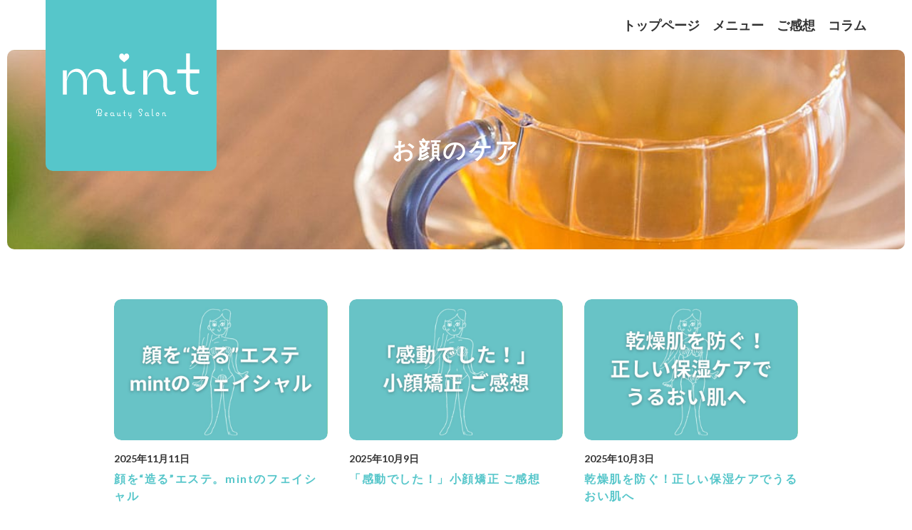

--- FILE ---
content_type: text/html; charset=UTF-8
request_url: https://beauty-salon-mint.com/category/column/face-care/
body_size: 9901
content:
<!doctype html><html lang="ja"><head><meta charset="UTF-8"><meta name="viewport" content="width=device-width, initial-scale=1"><link rel="profile" href="https://gmpg.org/xfn/11"><link href="https://fonts.googleapis.com/icon?family=Material+Icons" rel="stylesheet"><link rel="preconnect" href="https://fonts.gstatic.com"><link href="https://fonts.googleapis.com/css2?family=Lato:wght@400;700&display=swap" rel="stylesheet"><meta name="description" content=""><meta name='robots' content='index, follow, max-image-preview:large, max-snippet:-1, max-video-preview:-1' /><title>お顔のケア アーカイブ - エステサロンmint</title><link rel="canonical" href="https://beauty-salon-mint.com/category/column/face-care/" /><link rel="next" href="https://beauty-salon-mint.com/category/column/face-care/page/2/" /> <script type="application/ld+json" class="yoast-schema-graph">{"@context":"https://schema.org","@graph":[{"@type":"CollectionPage","@id":"https://beauty-salon-mint.com/category/column/face-care/","url":"https://beauty-salon-mint.com/category/column/face-care/","name":"お顔のケア アーカイブ - エステサロンmint","isPartOf":{"@id":"https://beauty-salon-mint.com/#website"},"primaryImageOfPage":{"@id":"https://beauty-salon-mint.com/category/column/face-care/#primaryimage"},"image":{"@id":"https://beauty-salon-mint.com/category/column/face-care/#primaryimage"},"thumbnailUrl":"https://beauty-salon-mint.com/wp/images/Pink-Minimalist-Voucher-Gift-Certificateのコピーのコピー_20251111_163107_0000.jpg","breadcrumb":{"@id":"https://beauty-salon-mint.com/category/column/face-care/#breadcrumb"},"inLanguage":"ja"},{"@type":"ImageObject","inLanguage":"ja","@id":"https://beauty-salon-mint.com/category/column/face-care/#primaryimage","url":"https://beauty-salon-mint.com/wp/images/Pink-Minimalist-Voucher-Gift-Certificateのコピーのコピー_20251111_163107_0000.jpg","contentUrl":"https://beauty-salon-mint.com/wp/images/Pink-Minimalist-Voucher-Gift-Certificateのコピーのコピー_20251111_163107_0000.jpg","width":1748,"height":1240},{"@type":"BreadcrumbList","@id":"https://beauty-salon-mint.com/category/column/face-care/#breadcrumb","itemListElement":[{"@type":"ListItem","position":1,"name":"ホーム","item":"https://beauty-salon-mint.com/"},{"@type":"ListItem","position":2,"name":"コラム","item":"https://beauty-salon-mint.com/category/column/"},{"@type":"ListItem","position":3,"name":"お顔のケア"}]},{"@type":"WebSite","@id":"https://beauty-salon-mint.com/#website","url":"https://beauty-salon-mint.com/","name":"エステサロンmint","description":"京都 深草・稲荷駅から徒歩7分、お肌もからだも一緒にキレイになれるエステサロン","publisher":{"@id":"https://beauty-salon-mint.com/#/schema/person/e0a8ede0eb2997f4b1c892eed56d2172"},"potentialAction":[{"@type":"SearchAction","target":{"@type":"EntryPoint","urlTemplate":"https://beauty-salon-mint.com/?s={search_term_string}"},"query-input":{"@type":"PropertyValueSpecification","valueRequired":true,"valueName":"search_term_string"}}],"inLanguage":"ja"},{"@type":["Person","Organization"],"@id":"https://beauty-salon-mint.com/#/schema/person/e0a8ede0eb2997f4b1c892eed56d2172","name":"venus-of-fushimi","image":{"@type":"ImageObject","inLanguage":"ja","@id":"https://beauty-salon-mint.com/#/schema/person/image/","url":"https://beauty-salon-mint.com/wp/images/logo-01.svg","contentUrl":"https://beauty-salon-mint.com/wp/images/logo-01.svg","width":1,"height":1,"caption":"venus-of-fushimi"},"logo":{"@id":"https://beauty-salon-mint.com/#/schema/person/image/"}}]}</script> <link rel='dns-prefetch' href='//webfonts.xserver.jp' /><link rel='dns-prefetch' href='//www.googletagmanager.com' /><link rel='dns-prefetch' href='//stats.wp.com' /><link rel="alternate" type="application/rss+xml" title="エステサロンmint &raquo; フィード" href="https://beauty-salon-mint.com/feed/" /><link rel="alternate" type="application/rss+xml" title="エステサロンmint &raquo; コメントフィード" href="https://beauty-salon-mint.com/comments/feed/" /><style id='wp-img-auto-sizes-contain-inline-css'>img:is([sizes=auto i],[sizes^="auto," i]){contain-intrinsic-size:3000px 1500px}
/*# sourceURL=wp-img-auto-sizes-contain-inline-css */</style><style id='wp-block-library-inline-css'>:root{--wp-block-synced-color:#7a00df;--wp-block-synced-color--rgb:122,0,223;--wp-bound-block-color:var(--wp-block-synced-color);--wp-editor-canvas-background:#ddd;--wp-admin-theme-color:#007cba;--wp-admin-theme-color--rgb:0,124,186;--wp-admin-theme-color-darker-10:#006ba1;--wp-admin-theme-color-darker-10--rgb:0,107,160.5;--wp-admin-theme-color-darker-20:#005a87;--wp-admin-theme-color-darker-20--rgb:0,90,135;--wp-admin-border-width-focus:2px}@media (min-resolution:192dpi){:root{--wp-admin-border-width-focus:1.5px}}.wp-element-button{cursor:pointer}:root .has-very-light-gray-background-color{background-color:#eee}:root .has-very-dark-gray-background-color{background-color:#313131}:root .has-very-light-gray-color{color:#eee}:root .has-very-dark-gray-color{color:#313131}:root .has-vivid-green-cyan-to-vivid-cyan-blue-gradient-background{background:linear-gradient(135deg,#00d084,#0693e3)}:root .has-purple-crush-gradient-background{background:linear-gradient(135deg,#34e2e4,#4721fb 50%,#ab1dfe)}:root .has-hazy-dawn-gradient-background{background:linear-gradient(135deg,#faaca8,#dad0ec)}:root .has-subdued-olive-gradient-background{background:linear-gradient(135deg,#fafae1,#67a671)}:root .has-atomic-cream-gradient-background{background:linear-gradient(135deg,#fdd79a,#004a59)}:root .has-nightshade-gradient-background{background:linear-gradient(135deg,#330968,#31cdcf)}:root .has-midnight-gradient-background{background:linear-gradient(135deg,#020381,#2874fc)}:root{--wp--preset--font-size--normal:16px;--wp--preset--font-size--huge:42px}.has-regular-font-size{font-size:1em}.has-larger-font-size{font-size:2.625em}.has-normal-font-size{font-size:var(--wp--preset--font-size--normal)}.has-huge-font-size{font-size:var(--wp--preset--font-size--huge)}.has-text-align-center{text-align:center}.has-text-align-left{text-align:left}.has-text-align-right{text-align:right}.has-fit-text{white-space:nowrap!important}#end-resizable-editor-section{display:none}.aligncenter{clear:both}.items-justified-left{justify-content:flex-start}.items-justified-center{justify-content:center}.items-justified-right{justify-content:flex-end}.items-justified-space-between{justify-content:space-between}.screen-reader-text{border:0;clip-path:inset(50%);height:1px;margin:-1px;overflow:hidden;padding:0;position:absolute;width:1px;word-wrap:normal!important}.screen-reader-text:focus{background-color:#ddd;clip-path:none;color:#444;display:block;font-size:1em;height:auto;left:5px;line-height:normal;padding:15px 23px 14px;text-decoration:none;top:5px;width:auto;z-index:100000}html :where(.has-border-color){border-style:solid}html :where([style*=border-top-color]){border-top-style:solid}html :where([style*=border-right-color]){border-right-style:solid}html :where([style*=border-bottom-color]){border-bottom-style:solid}html :where([style*=border-left-color]){border-left-style:solid}html :where([style*=border-width]){border-style:solid}html :where([style*=border-top-width]){border-top-style:solid}html :where([style*=border-right-width]){border-right-style:solid}html :where([style*=border-bottom-width]){border-bottom-style:solid}html :where([style*=border-left-width]){border-left-style:solid}html :where(img[class*=wp-image-]){height:auto;max-width:100%}:where(figure){margin:0 0 1em}html :where(.is-position-sticky){--wp-admin--admin-bar--position-offset:var(--wp-admin--admin-bar--height,0px)}@media screen and (max-width:600px){html :where(.is-position-sticky){--wp-admin--admin-bar--position-offset:0px}}

/*# sourceURL=wp-block-library-inline-css */</style><style id='global-styles-inline-css'>:root{--wp--preset--aspect-ratio--square: 1;--wp--preset--aspect-ratio--4-3: 4/3;--wp--preset--aspect-ratio--3-4: 3/4;--wp--preset--aspect-ratio--3-2: 3/2;--wp--preset--aspect-ratio--2-3: 2/3;--wp--preset--aspect-ratio--16-9: 16/9;--wp--preset--aspect-ratio--9-16: 9/16;--wp--preset--color--black: #000000;--wp--preset--color--cyan-bluish-gray: #abb8c3;--wp--preset--color--white: #ffffff;--wp--preset--color--pale-pink: #f78da7;--wp--preset--color--vivid-red: #cf2e2e;--wp--preset--color--luminous-vivid-orange: #ff6900;--wp--preset--color--luminous-vivid-amber: #fcb900;--wp--preset--color--light-green-cyan: #7bdcb5;--wp--preset--color--vivid-green-cyan: #00d084;--wp--preset--color--pale-cyan-blue: #8ed1fc;--wp--preset--color--vivid-cyan-blue: #0693e3;--wp--preset--color--vivid-purple: #9b51e0;--wp--preset--gradient--vivid-cyan-blue-to-vivid-purple: linear-gradient(135deg,rgb(6,147,227) 0%,rgb(155,81,224) 100%);--wp--preset--gradient--light-green-cyan-to-vivid-green-cyan: linear-gradient(135deg,rgb(122,220,180) 0%,rgb(0,208,130) 100%);--wp--preset--gradient--luminous-vivid-amber-to-luminous-vivid-orange: linear-gradient(135deg,rgb(252,185,0) 0%,rgb(255,105,0) 100%);--wp--preset--gradient--luminous-vivid-orange-to-vivid-red: linear-gradient(135deg,rgb(255,105,0) 0%,rgb(207,46,46) 100%);--wp--preset--gradient--very-light-gray-to-cyan-bluish-gray: linear-gradient(135deg,rgb(238,238,238) 0%,rgb(169,184,195) 100%);--wp--preset--gradient--cool-to-warm-spectrum: linear-gradient(135deg,rgb(74,234,220) 0%,rgb(151,120,209) 20%,rgb(207,42,186) 40%,rgb(238,44,130) 60%,rgb(251,105,98) 80%,rgb(254,248,76) 100%);--wp--preset--gradient--blush-light-purple: linear-gradient(135deg,rgb(255,206,236) 0%,rgb(152,150,240) 100%);--wp--preset--gradient--blush-bordeaux: linear-gradient(135deg,rgb(254,205,165) 0%,rgb(254,45,45) 50%,rgb(107,0,62) 100%);--wp--preset--gradient--luminous-dusk: linear-gradient(135deg,rgb(255,203,112) 0%,rgb(199,81,192) 50%,rgb(65,88,208) 100%);--wp--preset--gradient--pale-ocean: linear-gradient(135deg,rgb(255,245,203) 0%,rgb(182,227,212) 50%,rgb(51,167,181) 100%);--wp--preset--gradient--electric-grass: linear-gradient(135deg,rgb(202,248,128) 0%,rgb(113,206,126) 100%);--wp--preset--gradient--midnight: linear-gradient(135deg,rgb(2,3,129) 0%,rgb(40,116,252) 100%);--wp--preset--font-size--small: 13px;--wp--preset--font-size--medium: 20px;--wp--preset--font-size--large: 36px;--wp--preset--font-size--x-large: 42px;--wp--preset--spacing--20: 0.44rem;--wp--preset--spacing--30: 0.67rem;--wp--preset--spacing--40: 1rem;--wp--preset--spacing--50: 1.5rem;--wp--preset--spacing--60: 2.25rem;--wp--preset--spacing--70: 3.38rem;--wp--preset--spacing--80: 5.06rem;--wp--preset--shadow--natural: 6px 6px 9px rgba(0, 0, 0, 0.2);--wp--preset--shadow--deep: 12px 12px 50px rgba(0, 0, 0, 0.4);--wp--preset--shadow--sharp: 6px 6px 0px rgba(0, 0, 0, 0.2);--wp--preset--shadow--outlined: 6px 6px 0px -3px rgb(255, 255, 255), 6px 6px rgb(0, 0, 0);--wp--preset--shadow--crisp: 6px 6px 0px rgb(0, 0, 0);}:where(.is-layout-flex){gap: 0.5em;}:where(.is-layout-grid){gap: 0.5em;}body .is-layout-flex{display: flex;}.is-layout-flex{flex-wrap: wrap;align-items: center;}.is-layout-flex > :is(*, div){margin: 0;}body .is-layout-grid{display: grid;}.is-layout-grid > :is(*, div){margin: 0;}:where(.wp-block-columns.is-layout-flex){gap: 2em;}:where(.wp-block-columns.is-layout-grid){gap: 2em;}:where(.wp-block-post-template.is-layout-flex){gap: 1.25em;}:where(.wp-block-post-template.is-layout-grid){gap: 1.25em;}.has-black-color{color: var(--wp--preset--color--black) !important;}.has-cyan-bluish-gray-color{color: var(--wp--preset--color--cyan-bluish-gray) !important;}.has-white-color{color: var(--wp--preset--color--white) !important;}.has-pale-pink-color{color: var(--wp--preset--color--pale-pink) !important;}.has-vivid-red-color{color: var(--wp--preset--color--vivid-red) !important;}.has-luminous-vivid-orange-color{color: var(--wp--preset--color--luminous-vivid-orange) !important;}.has-luminous-vivid-amber-color{color: var(--wp--preset--color--luminous-vivid-amber) !important;}.has-light-green-cyan-color{color: var(--wp--preset--color--light-green-cyan) !important;}.has-vivid-green-cyan-color{color: var(--wp--preset--color--vivid-green-cyan) !important;}.has-pale-cyan-blue-color{color: var(--wp--preset--color--pale-cyan-blue) !important;}.has-vivid-cyan-blue-color{color: var(--wp--preset--color--vivid-cyan-blue) !important;}.has-vivid-purple-color{color: var(--wp--preset--color--vivid-purple) !important;}.has-black-background-color{background-color: var(--wp--preset--color--black) !important;}.has-cyan-bluish-gray-background-color{background-color: var(--wp--preset--color--cyan-bluish-gray) !important;}.has-white-background-color{background-color: var(--wp--preset--color--white) !important;}.has-pale-pink-background-color{background-color: var(--wp--preset--color--pale-pink) !important;}.has-vivid-red-background-color{background-color: var(--wp--preset--color--vivid-red) !important;}.has-luminous-vivid-orange-background-color{background-color: var(--wp--preset--color--luminous-vivid-orange) !important;}.has-luminous-vivid-amber-background-color{background-color: var(--wp--preset--color--luminous-vivid-amber) !important;}.has-light-green-cyan-background-color{background-color: var(--wp--preset--color--light-green-cyan) !important;}.has-vivid-green-cyan-background-color{background-color: var(--wp--preset--color--vivid-green-cyan) !important;}.has-pale-cyan-blue-background-color{background-color: var(--wp--preset--color--pale-cyan-blue) !important;}.has-vivid-cyan-blue-background-color{background-color: var(--wp--preset--color--vivid-cyan-blue) !important;}.has-vivid-purple-background-color{background-color: var(--wp--preset--color--vivid-purple) !important;}.has-black-border-color{border-color: var(--wp--preset--color--black) !important;}.has-cyan-bluish-gray-border-color{border-color: var(--wp--preset--color--cyan-bluish-gray) !important;}.has-white-border-color{border-color: var(--wp--preset--color--white) !important;}.has-pale-pink-border-color{border-color: var(--wp--preset--color--pale-pink) !important;}.has-vivid-red-border-color{border-color: var(--wp--preset--color--vivid-red) !important;}.has-luminous-vivid-orange-border-color{border-color: var(--wp--preset--color--luminous-vivid-orange) !important;}.has-luminous-vivid-amber-border-color{border-color: var(--wp--preset--color--luminous-vivid-amber) !important;}.has-light-green-cyan-border-color{border-color: var(--wp--preset--color--light-green-cyan) !important;}.has-vivid-green-cyan-border-color{border-color: var(--wp--preset--color--vivid-green-cyan) !important;}.has-pale-cyan-blue-border-color{border-color: var(--wp--preset--color--pale-cyan-blue) !important;}.has-vivid-cyan-blue-border-color{border-color: var(--wp--preset--color--vivid-cyan-blue) !important;}.has-vivid-purple-border-color{border-color: var(--wp--preset--color--vivid-purple) !important;}.has-vivid-cyan-blue-to-vivid-purple-gradient-background{background: var(--wp--preset--gradient--vivid-cyan-blue-to-vivid-purple) !important;}.has-light-green-cyan-to-vivid-green-cyan-gradient-background{background: var(--wp--preset--gradient--light-green-cyan-to-vivid-green-cyan) !important;}.has-luminous-vivid-amber-to-luminous-vivid-orange-gradient-background{background: var(--wp--preset--gradient--luminous-vivid-amber-to-luminous-vivid-orange) !important;}.has-luminous-vivid-orange-to-vivid-red-gradient-background{background: var(--wp--preset--gradient--luminous-vivid-orange-to-vivid-red) !important;}.has-very-light-gray-to-cyan-bluish-gray-gradient-background{background: var(--wp--preset--gradient--very-light-gray-to-cyan-bluish-gray) !important;}.has-cool-to-warm-spectrum-gradient-background{background: var(--wp--preset--gradient--cool-to-warm-spectrum) !important;}.has-blush-light-purple-gradient-background{background: var(--wp--preset--gradient--blush-light-purple) !important;}.has-blush-bordeaux-gradient-background{background: var(--wp--preset--gradient--blush-bordeaux) !important;}.has-luminous-dusk-gradient-background{background: var(--wp--preset--gradient--luminous-dusk) !important;}.has-pale-ocean-gradient-background{background: var(--wp--preset--gradient--pale-ocean) !important;}.has-electric-grass-gradient-background{background: var(--wp--preset--gradient--electric-grass) !important;}.has-midnight-gradient-background{background: var(--wp--preset--gradient--midnight) !important;}.has-small-font-size{font-size: var(--wp--preset--font-size--small) !important;}.has-medium-font-size{font-size: var(--wp--preset--font-size--medium) !important;}.has-large-font-size{font-size: var(--wp--preset--font-size--large) !important;}.has-x-large-font-size{font-size: var(--wp--preset--font-size--x-large) !important;}
/*# sourceURL=global-styles-inline-css */</style><style id='classic-theme-styles-inline-css'>/*! This file is auto-generated */
.wp-block-button__link{color:#fff;background-color:#32373c;border-radius:9999px;box-shadow:none;text-decoration:none;padding:calc(.667em + 2px) calc(1.333em + 2px);font-size:1.125em}.wp-block-file__button{background:#32373c;color:#fff;text-decoration:none}
/*# sourceURL=/wp-includes/css/classic-themes.min.css */</style><link rel='stylesheet' id='contact-form-7-css' href='https://beauty-salon-mint.com/wp/wp-content/cache/autoptimize/autoptimize_single_64ac31699f5326cb3c76122498b76f66.php?ver=6.1.4' media='all' /><link rel='stylesheet' id='bone-duck-style-css' href='https://beauty-salon-mint.com/wp/wp-content/cache/autoptimize/autoptimize_single_389031ec4556e34f3758b0f8a92296f0.php?ver=1.0.0' media='all' /> <script src="https://beauty-salon-mint.com/wp/wp-includes/js/jquery/jquery.min.js?ver=3.7.1" id="jquery-core-js"></script> <script defer src="https://beauty-salon-mint.com/wp/wp-includes/js/jquery/jquery-migrate.min.js?ver=3.4.1" id="jquery-migrate-js"></script> <script defer src="//webfonts.xserver.jp/js/xserverv3.js?fadein=0&amp;ver=2.0.9" id="typesquare_std-js"></script> <script defer src="https://beauty-salon-mint.com/wp/wp-content/cache/autoptimize/autoptimize_single_134a2db4724498d505806c7e2dd04725.php?ver=6.9" id="main-script-js"></script> 
 <script defer src="https://www.googletagmanager.com/gtag/js?id=G-NCHYLNTTLX" id="google_gtagjs-js"></script> <script defer id="google_gtagjs-js-after" src="[data-uri]"></script> <link rel="https://api.w.org/" href="https://beauty-salon-mint.com/wp-json/" /><link rel="alternate" title="JSON" type="application/json" href="https://beauty-salon-mint.com/wp-json/wp/v2/categories/128" /><meta name="generator" content="Site Kit by Google 1.170.0" /><style>img#wpstats{display:none}</style><meta property="og:title" content="お顔のケア" /><meta property="og:description" content="京都 深草・稲荷駅から徒歩7分、お肌もからだも一緒にキレイになれるエステサロン" /><meta property="og:type" content="article" /><meta property="og:url" content="https://beauty-salon-mint.com/column/a-beauty-salon-that-makes-faces-mint-facial/" /><meta property="og:image" content="/assets/images/base/common/ogp.png" /><meta property="og:site_name" content="エステサロンmint" /><meta name="twitter:card" content="summary_large_image" /><meta name="twitter:site" content="@iy-cpa" /><meta property="og:locale" content="ja_JP" /><style type="text/css">.site-title,
			.site-description {
				position: absolute;
				clip: rect(1px, 1px, 1px, 1px);
				}</style><link rel="icon" href="https://beauty-salon-mint.com/wp/images/cropped-favicon-1-32x32.jpg" sizes="32x32" /><link rel="icon" href="https://beauty-salon-mint.com/wp/images/cropped-favicon-1-192x192.jpg" sizes="192x192" /><link rel="apple-touch-icon" href="https://beauty-salon-mint.com/wp/images/cropped-favicon-1-180x180.jpg" /><meta name="msapplication-TileImage" content="https://beauty-salon-mint.com/wp/images/cropped-favicon-1-270x270.jpg" /><style id="wp-custom-css">div.menu-content.intestines div.menu-item dl.on-margin-bottom{
	margin-bottom: 10px;
}

div.menu-content.intestines div.menu-item p.off-margin-bottom{
	margin-bottom: 0;
}

div.menu-content.intestines div.menu-text div.wp-block-group__inner-container p:not(last-of-type){
	margin-bottom: 40px;	
}

div.menu-content.intestines div.menu-text div.wp-block-group__inner-container ul:not(last-of-type){
	margin-bottom: 40px;	
}

div.menu-content.intestines div.menu-text div.wp-block-group__inner-container div.wp-block-buttons div.c-button__modal{
	margin-bottom: 0;
}</style></head><body class="archive category category-face-care category-128 wp-custom-logo wp-theme-bone-duck hfeed"><div id="loading"><div class="spinner"></div></div><div id="page" class="site"><header id="masthead" class="site-header"><div class="site-branding"><p class="site-title"><a href="https://beauty-salon-mint.com/" class="custom-logo-link" rel="home"><img src="https://beauty-salon-mint.com/wp/images/logo-01.svg" class="custom-logo" alt="エステサロンmint 京都 深草・稲荷駅から徒歩7分、お肌もからだも一緒にキレイになれるエステサロン" decoding="async" /></a></p></div><nav id="site-navigation" class="main-navigation"><div id="nav-drawer"> <button type="button" id="nav-input" class="navbar-toggler c-button__nav-switch" aria-controls="navbarNav" aria-expanded="false"><span class="p-button__line"></span></button><div id="nav-content"><div class="menu-%e3%83%98%e3%83%83%e3%83%80%e3%83%bc%e3%83%a1%e3%83%8b%e3%83%a5%e3%83%bc-container"><ul id="menu-%e3%83%98%e3%83%83%e3%83%80%e3%83%bc%e3%83%a1%e3%83%8b%e3%83%a5%e3%83%bc" class="menu"><li id="menu-item-2220" class="menu-item menu-item-type-post_type menu-item-object-page menu-item-home menu-item-2220"><a href="https://beauty-salon-mint.com/">トップページ</a></li><li id="menu-item-2237" class="menu-item menu-item-type-post_type menu-item-object-page menu-item-2237"><a href="https://beauty-salon-mint.com/menu-face/">メニュー</a></li><li id="menu-item-3363" class="menu-item menu-item-type-taxonomy menu-item-object-category menu-item-3363"><a href="https://beauty-salon-mint.com/category/column/voice/">ご感想</a></li><li id="menu-item-2262" class="menu-item menu-item-type-taxonomy menu-item-object-category current-category-ancestor menu-item-2262"><a href="https://beauty-salon-mint.com/category/column/">コラム</a></li></ul></div></div></div><div class="default-menu"><div class="menu-%e3%83%98%e3%83%83%e3%83%80%e3%83%bc%e3%83%a1%e3%83%8b%e3%83%a5%e3%83%bc-container"><ul id="menu-%e3%83%98%e3%83%83%e3%83%80%e3%83%bc%e3%83%a1%e3%83%8b%e3%83%a5%e3%83%bc-1" class="menu"><li class="menu-item menu-item-type-post_type menu-item-object-page menu-item-home menu-item-2220"><a href="https://beauty-salon-mint.com/">トップページ</a></li><li class="menu-item menu-item-type-post_type menu-item-object-page menu-item-2237"><a href="https://beauty-salon-mint.com/menu-face/">メニュー</a></li><li class="menu-item menu-item-type-taxonomy menu-item-object-category menu-item-3363"><a href="https://beauty-salon-mint.com/category/column/voice/">ご感想</a></li><li class="menu-item menu-item-type-taxonomy menu-item-object-category current-category-ancestor menu-item-2262"><a href="https://beauty-salon-mint.com/category/column/">コラム</a></li></ul></div></div></nav></header><main id="primary" class="site-main"><header class="page-header entry-header"><div class="header-title"><h1 class="page-title">お顔のケア</h1></div></header><section class="news-list"><article id="post-9604" class="post-9604 post type-post status-publish format-standard has-post-thumbnail hentry category-column category-facial-esthetic category-face-care"><ul class="news-list__thumb"><li class="news-list__img"> <a href="https://beauty-salon-mint.com/column/a-beauty-salon-that-makes-faces-mint-facial/"><img width="1748" height="1240" src="https://beauty-salon-mint.com/wp/images/Pink-Minimalist-Voucher-Gift-Certificateのコピーのコピー_20251111_163107_0000.jpg" class="attachment-index_thumbnail size-index_thumbnail wp-post-image" alt="" decoding="async" fetchpriority="high" srcset="https://beauty-salon-mint.com/wp/images/Pink-Minimalist-Voucher-Gift-Certificateのコピーのコピー_20251111_163107_0000.jpg 1748w, https://beauty-salon-mint.com/wp/images/Pink-Minimalist-Voucher-Gift-Certificateのコピーのコピー_20251111_163107_0000-300x213.jpg 300w, https://beauty-salon-mint.com/wp/images/Pink-Minimalist-Voucher-Gift-Certificateのコピーのコピー_20251111_163107_0000-1024x726.jpg 1024w, https://beauty-salon-mint.com/wp/images/Pink-Minimalist-Voucher-Gift-Certificateのコピーのコピー_20251111_163107_0000-768x545.jpg 768w, https://beauty-salon-mint.com/wp/images/Pink-Minimalist-Voucher-Gift-Certificateのコピーのコピー_20251111_163107_0000-1536x1090.jpg 1536w" sizes="(max-width: 1748px) 100vw, 1748px" /></a></li><li class="news-list__date"> 2025年11月11日</li><li class="news-list__title"><h2><a href="https://beauty-salon-mint.com/column/a-beauty-salon-that-makes-faces-mint-facial/" rel="bookmark">顔を“造る”エステ。mintのフェイシャル</a></h2></li></ul></article><article id="post-9340" class="post-9340 post type-post status-publish format-standard has-post-thumbnail hentry category-column category-face-massage category-voice"><ul class="news-list__thumb"><li class="news-list__img"> <a href="https://beauty-salon-mint.com/column/it-was-touching-how-do-you-feel-about-correcting-your-face/"><img width="1748" height="1240" src="https://beauty-salon-mint.com/wp/images/Pink-Minimalist-Voucher-Gift-Certificateのコピーのコピー_20251009_152311_0000.jpg" class="attachment-index_thumbnail size-index_thumbnail wp-post-image" alt="" decoding="async" srcset="https://beauty-salon-mint.com/wp/images/Pink-Minimalist-Voucher-Gift-Certificateのコピーのコピー_20251009_152311_0000.jpg 1748w, https://beauty-salon-mint.com/wp/images/Pink-Minimalist-Voucher-Gift-Certificateのコピーのコピー_20251009_152311_0000-300x213.jpg 300w, https://beauty-salon-mint.com/wp/images/Pink-Minimalist-Voucher-Gift-Certificateのコピーのコピー_20251009_152311_0000-1024x726.jpg 1024w, https://beauty-salon-mint.com/wp/images/Pink-Minimalist-Voucher-Gift-Certificateのコピーのコピー_20251009_152311_0000-768x545.jpg 768w, https://beauty-salon-mint.com/wp/images/Pink-Minimalist-Voucher-Gift-Certificateのコピーのコピー_20251009_152311_0000-1536x1090.jpg 1536w" sizes="(max-width: 1748px) 100vw, 1748px" /></a></li><li class="news-list__date"> 2025年10月9日</li><li class="news-list__title"><h2><a href="https://beauty-salon-mint.com/column/it-was-touching-how-do-you-feel-about-correcting-your-face/" rel="bookmark">「感動でした！」小顔矯正 ご感想</a></h2></li></ul></article><article id="post-9313" class="post-9313 post type-post status-publish format-standard has-post-thumbnail hentry category-column category-face-care"><ul class="news-list__thumb"><li class="news-list__img"> <a href="https://beauty-salon-mint.com/column/prevent-dry-skin-moisturize-the-skin-with-moisturizing-care/"><img width="1748" height="1240" src="https://beauty-salon-mint.com/wp/images/Pink-Minimalist-Voucher-Gift-Certificateのコピーのコピー_20251005_003529_0000.jpg" class="attachment-index_thumbnail size-index_thumbnail wp-post-image" alt="" decoding="async" srcset="https://beauty-salon-mint.com/wp/images/Pink-Minimalist-Voucher-Gift-Certificateのコピーのコピー_20251005_003529_0000.jpg 1748w, https://beauty-salon-mint.com/wp/images/Pink-Minimalist-Voucher-Gift-Certificateのコピーのコピー_20251005_003529_0000-300x213.jpg 300w, https://beauty-salon-mint.com/wp/images/Pink-Minimalist-Voucher-Gift-Certificateのコピーのコピー_20251005_003529_0000-1024x726.jpg 1024w, https://beauty-salon-mint.com/wp/images/Pink-Minimalist-Voucher-Gift-Certificateのコピーのコピー_20251005_003529_0000-768x545.jpg 768w, https://beauty-salon-mint.com/wp/images/Pink-Minimalist-Voucher-Gift-Certificateのコピーのコピー_20251005_003529_0000-1536x1090.jpg 1536w" sizes="(max-width: 1748px) 100vw, 1748px" /></a></li><li class="news-list__date"> 2025年10月3日</li><li class="news-list__title"><h2><a href="https://beauty-salon-mint.com/column/prevent-dry-skin-moisturize-the-skin-with-moisturizing-care/" rel="bookmark">乾燥肌を防ぐ！正しい保湿ケアでうるおい肌へ</a></h2></li></ul></article><article id="post-9243" class="post-9243 post type-post status-publish format-standard has-post-thumbnail hentry category-column category-face-care"><ul class="news-list__thumb"><li class="news-list__img"> <a href="https://beauty-salon-mint.com/column/facial-sagging-care/"><img width="1748" height="1240" src="https://beauty-salon-mint.com/wp/images/Pink-Minimalist-Voucher-Gift-Certificateのコピーのコピー_20250925_143810_0000.jpg" class="attachment-index_thumbnail size-index_thumbnail wp-post-image" alt="" decoding="async" loading="lazy" srcset="https://beauty-salon-mint.com/wp/images/Pink-Minimalist-Voucher-Gift-Certificateのコピーのコピー_20250925_143810_0000.jpg 1748w, https://beauty-salon-mint.com/wp/images/Pink-Minimalist-Voucher-Gift-Certificateのコピーのコピー_20250925_143810_0000-300x213.jpg 300w, https://beauty-salon-mint.com/wp/images/Pink-Minimalist-Voucher-Gift-Certificateのコピーのコピー_20250925_143810_0000-1024x726.jpg 1024w, https://beauty-salon-mint.com/wp/images/Pink-Minimalist-Voucher-Gift-Certificateのコピーのコピー_20250925_143810_0000-768x545.jpg 768w, https://beauty-salon-mint.com/wp/images/Pink-Minimalist-Voucher-Gift-Certificateのコピーのコピー_20250925_143810_0000-1536x1090.jpg 1536w" sizes="auto, (max-width: 1748px) 100vw, 1748px" /></a></li><li class="news-list__date"> 2025年9月25日</li><li class="news-list__title"><h2><a href="https://beauty-salon-mint.com/column/facial-sagging-care/" rel="bookmark">たるみを何とかする</a></h2></li></ul></article><article id="post-9210" class="post-9210 post type-post status-publish format-standard has-post-thumbnail hentry category-column category-face-care"><ul class="news-list__thumb"><li class="news-list__img"> <a href="https://beauty-salon-mint.com/column/recommended-after-summer-damage/"><img width="1748" height="1240" src="https://beauty-salon-mint.com/wp/images/Pink-Minimalist-Voucher-Gift-Certificateのコピーのコピー_20250922_232941_0000.jpg" class="attachment-index_thumbnail size-index_thumbnail wp-post-image" alt="" decoding="async" loading="lazy" srcset="https://beauty-salon-mint.com/wp/images/Pink-Minimalist-Voucher-Gift-Certificateのコピーのコピー_20250922_232941_0000.jpg 1748w, https://beauty-salon-mint.com/wp/images/Pink-Minimalist-Voucher-Gift-Certificateのコピーのコピー_20250922_232941_0000-300x213.jpg 300w, https://beauty-salon-mint.com/wp/images/Pink-Minimalist-Voucher-Gift-Certificateのコピーのコピー_20250922_232941_0000-1024x726.jpg 1024w, https://beauty-salon-mint.com/wp/images/Pink-Minimalist-Voucher-Gift-Certificateのコピーのコピー_20250922_232941_0000-768x545.jpg 768w, https://beauty-salon-mint.com/wp/images/Pink-Minimalist-Voucher-Gift-Certificateのコピーのコピー_20250922_232941_0000-1536x1090.jpg 1536w" sizes="auto, (max-width: 1748px) 100vw, 1748px" /></a></li><li class="news-list__date"> 2025年9月23日</li><li class="news-list__title"><h2><a href="https://beauty-salon-mint.com/column/recommended-after-summer-damage/" rel="bookmark">夏のダメージ後のおすすめのお手入れ方法</a></h2></li></ul></article><article id="post-9192" class="post-9192 post type-post status-publish format-standard has-post-thumbnail hentry category-face-care category-column"><ul class="news-list__thumb"><li class="news-list__img"> <a href="https://beauty-salon-mint.com/column/what-should-i-do-with-this-summers-damage/"><img width="1748" height="1240" src="https://beauty-salon-mint.com/wp/images/Pink-Minimalist-Voucher-Gift-Certificateのコピーのコピー_20250916_231747_0000.jpg" class="attachment-index_thumbnail size-index_thumbnail wp-post-image" alt="" decoding="async" loading="lazy" srcset="https://beauty-salon-mint.com/wp/images/Pink-Minimalist-Voucher-Gift-Certificateのコピーのコピー_20250916_231747_0000.jpg 1748w, https://beauty-salon-mint.com/wp/images/Pink-Minimalist-Voucher-Gift-Certificateのコピーのコピー_20250916_231747_0000-300x213.jpg 300w, https://beauty-salon-mint.com/wp/images/Pink-Minimalist-Voucher-Gift-Certificateのコピーのコピー_20250916_231747_0000-1024x726.jpg 1024w, https://beauty-salon-mint.com/wp/images/Pink-Minimalist-Voucher-Gift-Certificateのコピーのコピー_20250916_231747_0000-768x545.jpg 768w, https://beauty-salon-mint.com/wp/images/Pink-Minimalist-Voucher-Gift-Certificateのコピーのコピー_20250916_231747_0000-1536x1090.jpg 1536w" sizes="auto, (max-width: 1748px) 100vw, 1748px" /></a></li><li class="news-list__date"> 2025年9月16日</li><li class="news-list__title"><h2><a href="https://beauty-salon-mint.com/column/what-should-i-do-with-this-summers-damage/" rel="bookmark">この夏のダメージどうする？</a></h2></li></ul></article><article id="post-8697" class="post-8697 post type-post status-publish format-standard has-post-thumbnail hentry category-column category-information category-news category-facial-esthetic"><ul class="news-list__thumb"><li class="news-list__img"> <a href="https://beauty-salon-mint.com/column/facial-esthetics-level-up-course-for-therapists/"><img width="1748" height="1240" src="https://beauty-salon-mint.com/wp/images/Pink-Minimalist-Voucher-Gift-Certificateのコピーのコピー_20250909_134029_0000.jpg" class="attachment-index_thumbnail size-index_thumbnail wp-post-image" alt="" decoding="async" loading="lazy" srcset="https://beauty-salon-mint.com/wp/images/Pink-Minimalist-Voucher-Gift-Certificateのコピーのコピー_20250909_134029_0000.jpg 1748w, https://beauty-salon-mint.com/wp/images/Pink-Minimalist-Voucher-Gift-Certificateのコピーのコピー_20250909_134029_0000-300x213.jpg 300w, https://beauty-salon-mint.com/wp/images/Pink-Minimalist-Voucher-Gift-Certificateのコピーのコピー_20250909_134029_0000-1024x726.jpg 1024w, https://beauty-salon-mint.com/wp/images/Pink-Minimalist-Voucher-Gift-Certificateのコピーのコピー_20250909_134029_0000-768x545.jpg 768w, https://beauty-salon-mint.com/wp/images/Pink-Minimalist-Voucher-Gift-Certificateのコピーのコピー_20250909_134029_0000-1536x1090.jpg 1536w" sizes="auto, (max-width: 1748px) 100vw, 1748px" /></a></li><li class="news-list__date"> 2025年7月8日</li><li class="news-list__title"><h2><a href="https://beauty-salon-mint.com/column/facial-esthetics-level-up-course-for-therapists/" rel="bookmark">セラピスト向け フェイシャルエステレベルアップ講座</a></h2></li></ul></article><article id="post-8527" class="post-8527 post type-post status-publish format-standard has-post-thumbnail hentry category-column category-face-care"><ul class="news-list__thumb"><li class="news-list__img"> <a href="https://beauty-salon-mint.com/column/what-do-you-think-of-the-eye-care-menu/"><img width="1748" height="1240" src="https://beauty-salon-mint.com/wp/images/Pink-Minimalist-Voucher-Gift-Certificateのコピーのコピー_20250625_080030_0000.jpg" class="attachment-index_thumbnail size-index_thumbnail wp-post-image" alt="" decoding="async" loading="lazy" srcset="https://beauty-salon-mint.com/wp/images/Pink-Minimalist-Voucher-Gift-Certificateのコピーのコピー_20250625_080030_0000.jpg 1748w, https://beauty-salon-mint.com/wp/images/Pink-Minimalist-Voucher-Gift-Certificateのコピーのコピー_20250625_080030_0000-300x213.jpg 300w, https://beauty-salon-mint.com/wp/images/Pink-Minimalist-Voucher-Gift-Certificateのコピーのコピー_20250625_080030_0000-1024x726.jpg 1024w, https://beauty-salon-mint.com/wp/images/Pink-Minimalist-Voucher-Gift-Certificateのコピーのコピー_20250625_080030_0000-768x545.jpg 768w, https://beauty-salon-mint.com/wp/images/Pink-Minimalist-Voucher-Gift-Certificateのコピーのコピー_20250625_080030_0000-1536x1090.jpg 1536w" sizes="auto, (max-width: 1748px) 100vw, 1748px" /></a></li><li class="news-list__date"> 2025年6月25日</li><li class="news-list__title"><h2><a href="https://beauty-salon-mint.com/column/what-do-you-think-of-the-eye-care-menu/" rel="bookmark">目元集中ケアメニュー どうなの？</a></h2></li></ul></article><article id="post-8547" class="post-8547 post type-post status-publish format-standard has-post-thumbnail hentry category-column category-herbal-peeling category-voice"><ul class="news-list__thumb"><li class="news-list__img"> <a href="https://beauty-salon-mint.com/column/facial-beauty-salon-impressions-i-havent-seen-the-faceline-in-a-long-time-for-customers-in-their-40s/"><img width="1748" height="1240" src="https://beauty-salon-mint.com/wp/images/Pink-Minimalist-Voucher-Gift-Certificateのコピーのコピー_20250623_010126_0000.jpg" class="attachment-index_thumbnail size-index_thumbnail wp-post-image" alt="" decoding="async" loading="lazy" srcset="https://beauty-salon-mint.com/wp/images/Pink-Minimalist-Voucher-Gift-Certificateのコピーのコピー_20250623_010126_0000.jpg 1748w, https://beauty-salon-mint.com/wp/images/Pink-Minimalist-Voucher-Gift-Certificateのコピーのコピー_20250623_010126_0000-300x213.jpg 300w, https://beauty-salon-mint.com/wp/images/Pink-Minimalist-Voucher-Gift-Certificateのコピーのコピー_20250623_010126_0000-1024x726.jpg 1024w, https://beauty-salon-mint.com/wp/images/Pink-Minimalist-Voucher-Gift-Certificateのコピーのコピー_20250623_010126_0000-768x545.jpg 768w, https://beauty-salon-mint.com/wp/images/Pink-Minimalist-Voucher-Gift-Certificateのコピーのコピー_20250623_010126_0000-1536x1090.jpg 1536w" sizes="auto, (max-width: 1748px) 100vw, 1748px" /></a></li><li class="news-list__date"> 2025年6月23日</li><li class="news-list__title"><h2><a href="https://beauty-salon-mint.com/column/facial-beauty-salon-impressions-i-havent-seen-the-faceline-in-a-long-time-for-customers-in-their-40s/" rel="bookmark">フェイシャルエステご感想「フェイスラインを久しぶりに見た」40代のお客さま</a></h2></li></ul></article></section><div id="pagination" class="post-nav"><div class="post-nav__right next btn-right wp-block-button"><a href="https://beauty-salon-mint.com/category/column/face-care/page/2/" >次へ</a></div></div></main><footer id="colophon" class="site-footer"><div class="site-info"><div class="site-info__credit"><div class="site-info__credit-content"><p class="sup">&copy; 2026 エステサロンmint. All Rights Reserved.</p><p class="policy"><a href="/policy" class="arrow">ポリシー</a></p></div></div></div> <button id="c-button__up"><span class="up"></span></button></footer></div> <script type="speculationrules">{"prefetch":[{"source":"document","where":{"and":[{"href_matches":"/*"},{"not":{"href_matches":["/wp/wp-*.php","/wp/wp-admin/*","/wp/images/*","/wp/wp-content/*","/wp/wp-content/plugins/*","/wp/wp-content/themes/bone-duck/*","/*\\?(.+)"]}},{"not":{"selector_matches":"a[rel~=\"nofollow\"]"}},{"not":{"selector_matches":".no-prefetch, .no-prefetch a"}}]},"eagerness":"conservative"}]}</script> <script src="https://beauty-salon-mint.com/wp/wp-includes/js/dist/hooks.min.js?ver=dd5603f07f9220ed27f1" id="wp-hooks-js"></script> <script src="https://beauty-salon-mint.com/wp/wp-includes/js/dist/i18n.min.js?ver=c26c3dc7bed366793375" id="wp-i18n-js"></script> <script defer id="wp-i18n-js-after" src="[data-uri]"></script> <script defer src="https://beauty-salon-mint.com/wp/wp-content/cache/autoptimize/autoptimize_single_96e7dc3f0e8559e4a3f3ca40b17ab9c3.php?ver=6.1.4" id="swv-js"></script> <script defer id="contact-form-7-js-translations" src="[data-uri]"></script> <script defer id="contact-form-7-js-before" src="[data-uri]"></script> <script defer src="https://beauty-salon-mint.com/wp/wp-content/cache/autoptimize/autoptimize_single_2912c657d0592cc532dff73d0d2ce7bb.php?ver=6.1.4" id="contact-form-7-js"></script> <script defer src="https://beauty-salon-mint.com/wp/wp-content/cache/autoptimize/autoptimize_single_6c14accb015f2d62154ee408fe5d0c3e.php?ver=1.0.0" id="bone-duck-navigation-js"></script> <script defer src="https://www.google.com/recaptcha/api.js?render=6LfznqYZAAAAAPg-4I-paX4qk2mpb06eWPBihUgk&amp;ver=3.0" id="google-recaptcha-js"></script> <script src="https://beauty-salon-mint.com/wp/wp-includes/js/dist/vendor/wp-polyfill.min.js?ver=3.15.0" id="wp-polyfill-js"></script> <script defer id="wpcf7-recaptcha-js-before" src="[data-uri]"></script> <script defer src="https://beauty-salon-mint.com/wp/wp-content/cache/autoptimize/autoptimize_single_ec0187677793456f98473f49d9e9b95f.php?ver=6.1.4" id="wpcf7-recaptcha-js"></script> <script id="jetpack-stats-js-before">_stq = window._stq || [];
_stq.push([ "view", {"v":"ext","blog":"177677429","post":"0","tz":"9","srv":"beauty-salon-mint.com","arch_cat":"column/face-care","arch_results":"9","j":"1:15.4"} ]);
_stq.push([ "clickTrackerInit", "177677429", "0" ]);
//# sourceURL=jetpack-stats-js-before</script> <script src="https://stats.wp.com/e-202604.js" id="jetpack-stats-js" defer data-wp-strategy="defer"></script> </body></html>

--- FILE ---
content_type: text/html; charset=utf-8
request_url: https://www.google.com/recaptcha/api2/anchor?ar=1&k=6LfznqYZAAAAAPg-4I-paX4qk2mpb06eWPBihUgk&co=aHR0cHM6Ly9iZWF1dHktc2Fsb24tbWludC5jb206NDQz&hl=en&v=PoyoqOPhxBO7pBk68S4YbpHZ&size=invisible&anchor-ms=20000&execute-ms=30000&cb=dc0x06ol6n9u
body_size: 48679
content:
<!DOCTYPE HTML><html dir="ltr" lang="en"><head><meta http-equiv="Content-Type" content="text/html; charset=UTF-8">
<meta http-equiv="X-UA-Compatible" content="IE=edge">
<title>reCAPTCHA</title>
<style type="text/css">
/* cyrillic-ext */
@font-face {
  font-family: 'Roboto';
  font-style: normal;
  font-weight: 400;
  font-stretch: 100%;
  src: url(//fonts.gstatic.com/s/roboto/v48/KFO7CnqEu92Fr1ME7kSn66aGLdTylUAMa3GUBHMdazTgWw.woff2) format('woff2');
  unicode-range: U+0460-052F, U+1C80-1C8A, U+20B4, U+2DE0-2DFF, U+A640-A69F, U+FE2E-FE2F;
}
/* cyrillic */
@font-face {
  font-family: 'Roboto';
  font-style: normal;
  font-weight: 400;
  font-stretch: 100%;
  src: url(//fonts.gstatic.com/s/roboto/v48/KFO7CnqEu92Fr1ME7kSn66aGLdTylUAMa3iUBHMdazTgWw.woff2) format('woff2');
  unicode-range: U+0301, U+0400-045F, U+0490-0491, U+04B0-04B1, U+2116;
}
/* greek-ext */
@font-face {
  font-family: 'Roboto';
  font-style: normal;
  font-weight: 400;
  font-stretch: 100%;
  src: url(//fonts.gstatic.com/s/roboto/v48/KFO7CnqEu92Fr1ME7kSn66aGLdTylUAMa3CUBHMdazTgWw.woff2) format('woff2');
  unicode-range: U+1F00-1FFF;
}
/* greek */
@font-face {
  font-family: 'Roboto';
  font-style: normal;
  font-weight: 400;
  font-stretch: 100%;
  src: url(//fonts.gstatic.com/s/roboto/v48/KFO7CnqEu92Fr1ME7kSn66aGLdTylUAMa3-UBHMdazTgWw.woff2) format('woff2');
  unicode-range: U+0370-0377, U+037A-037F, U+0384-038A, U+038C, U+038E-03A1, U+03A3-03FF;
}
/* math */
@font-face {
  font-family: 'Roboto';
  font-style: normal;
  font-weight: 400;
  font-stretch: 100%;
  src: url(//fonts.gstatic.com/s/roboto/v48/KFO7CnqEu92Fr1ME7kSn66aGLdTylUAMawCUBHMdazTgWw.woff2) format('woff2');
  unicode-range: U+0302-0303, U+0305, U+0307-0308, U+0310, U+0312, U+0315, U+031A, U+0326-0327, U+032C, U+032F-0330, U+0332-0333, U+0338, U+033A, U+0346, U+034D, U+0391-03A1, U+03A3-03A9, U+03B1-03C9, U+03D1, U+03D5-03D6, U+03F0-03F1, U+03F4-03F5, U+2016-2017, U+2034-2038, U+203C, U+2040, U+2043, U+2047, U+2050, U+2057, U+205F, U+2070-2071, U+2074-208E, U+2090-209C, U+20D0-20DC, U+20E1, U+20E5-20EF, U+2100-2112, U+2114-2115, U+2117-2121, U+2123-214F, U+2190, U+2192, U+2194-21AE, U+21B0-21E5, U+21F1-21F2, U+21F4-2211, U+2213-2214, U+2216-22FF, U+2308-230B, U+2310, U+2319, U+231C-2321, U+2336-237A, U+237C, U+2395, U+239B-23B7, U+23D0, U+23DC-23E1, U+2474-2475, U+25AF, U+25B3, U+25B7, U+25BD, U+25C1, U+25CA, U+25CC, U+25FB, U+266D-266F, U+27C0-27FF, U+2900-2AFF, U+2B0E-2B11, U+2B30-2B4C, U+2BFE, U+3030, U+FF5B, U+FF5D, U+1D400-1D7FF, U+1EE00-1EEFF;
}
/* symbols */
@font-face {
  font-family: 'Roboto';
  font-style: normal;
  font-weight: 400;
  font-stretch: 100%;
  src: url(//fonts.gstatic.com/s/roboto/v48/KFO7CnqEu92Fr1ME7kSn66aGLdTylUAMaxKUBHMdazTgWw.woff2) format('woff2');
  unicode-range: U+0001-000C, U+000E-001F, U+007F-009F, U+20DD-20E0, U+20E2-20E4, U+2150-218F, U+2190, U+2192, U+2194-2199, U+21AF, U+21E6-21F0, U+21F3, U+2218-2219, U+2299, U+22C4-22C6, U+2300-243F, U+2440-244A, U+2460-24FF, U+25A0-27BF, U+2800-28FF, U+2921-2922, U+2981, U+29BF, U+29EB, U+2B00-2BFF, U+4DC0-4DFF, U+FFF9-FFFB, U+10140-1018E, U+10190-1019C, U+101A0, U+101D0-101FD, U+102E0-102FB, U+10E60-10E7E, U+1D2C0-1D2D3, U+1D2E0-1D37F, U+1F000-1F0FF, U+1F100-1F1AD, U+1F1E6-1F1FF, U+1F30D-1F30F, U+1F315, U+1F31C, U+1F31E, U+1F320-1F32C, U+1F336, U+1F378, U+1F37D, U+1F382, U+1F393-1F39F, U+1F3A7-1F3A8, U+1F3AC-1F3AF, U+1F3C2, U+1F3C4-1F3C6, U+1F3CA-1F3CE, U+1F3D4-1F3E0, U+1F3ED, U+1F3F1-1F3F3, U+1F3F5-1F3F7, U+1F408, U+1F415, U+1F41F, U+1F426, U+1F43F, U+1F441-1F442, U+1F444, U+1F446-1F449, U+1F44C-1F44E, U+1F453, U+1F46A, U+1F47D, U+1F4A3, U+1F4B0, U+1F4B3, U+1F4B9, U+1F4BB, U+1F4BF, U+1F4C8-1F4CB, U+1F4D6, U+1F4DA, U+1F4DF, U+1F4E3-1F4E6, U+1F4EA-1F4ED, U+1F4F7, U+1F4F9-1F4FB, U+1F4FD-1F4FE, U+1F503, U+1F507-1F50B, U+1F50D, U+1F512-1F513, U+1F53E-1F54A, U+1F54F-1F5FA, U+1F610, U+1F650-1F67F, U+1F687, U+1F68D, U+1F691, U+1F694, U+1F698, U+1F6AD, U+1F6B2, U+1F6B9-1F6BA, U+1F6BC, U+1F6C6-1F6CF, U+1F6D3-1F6D7, U+1F6E0-1F6EA, U+1F6F0-1F6F3, U+1F6F7-1F6FC, U+1F700-1F7FF, U+1F800-1F80B, U+1F810-1F847, U+1F850-1F859, U+1F860-1F887, U+1F890-1F8AD, U+1F8B0-1F8BB, U+1F8C0-1F8C1, U+1F900-1F90B, U+1F93B, U+1F946, U+1F984, U+1F996, U+1F9E9, U+1FA00-1FA6F, U+1FA70-1FA7C, U+1FA80-1FA89, U+1FA8F-1FAC6, U+1FACE-1FADC, U+1FADF-1FAE9, U+1FAF0-1FAF8, U+1FB00-1FBFF;
}
/* vietnamese */
@font-face {
  font-family: 'Roboto';
  font-style: normal;
  font-weight: 400;
  font-stretch: 100%;
  src: url(//fonts.gstatic.com/s/roboto/v48/KFO7CnqEu92Fr1ME7kSn66aGLdTylUAMa3OUBHMdazTgWw.woff2) format('woff2');
  unicode-range: U+0102-0103, U+0110-0111, U+0128-0129, U+0168-0169, U+01A0-01A1, U+01AF-01B0, U+0300-0301, U+0303-0304, U+0308-0309, U+0323, U+0329, U+1EA0-1EF9, U+20AB;
}
/* latin-ext */
@font-face {
  font-family: 'Roboto';
  font-style: normal;
  font-weight: 400;
  font-stretch: 100%;
  src: url(//fonts.gstatic.com/s/roboto/v48/KFO7CnqEu92Fr1ME7kSn66aGLdTylUAMa3KUBHMdazTgWw.woff2) format('woff2');
  unicode-range: U+0100-02BA, U+02BD-02C5, U+02C7-02CC, U+02CE-02D7, U+02DD-02FF, U+0304, U+0308, U+0329, U+1D00-1DBF, U+1E00-1E9F, U+1EF2-1EFF, U+2020, U+20A0-20AB, U+20AD-20C0, U+2113, U+2C60-2C7F, U+A720-A7FF;
}
/* latin */
@font-face {
  font-family: 'Roboto';
  font-style: normal;
  font-weight: 400;
  font-stretch: 100%;
  src: url(//fonts.gstatic.com/s/roboto/v48/KFO7CnqEu92Fr1ME7kSn66aGLdTylUAMa3yUBHMdazQ.woff2) format('woff2');
  unicode-range: U+0000-00FF, U+0131, U+0152-0153, U+02BB-02BC, U+02C6, U+02DA, U+02DC, U+0304, U+0308, U+0329, U+2000-206F, U+20AC, U+2122, U+2191, U+2193, U+2212, U+2215, U+FEFF, U+FFFD;
}
/* cyrillic-ext */
@font-face {
  font-family: 'Roboto';
  font-style: normal;
  font-weight: 500;
  font-stretch: 100%;
  src: url(//fonts.gstatic.com/s/roboto/v48/KFO7CnqEu92Fr1ME7kSn66aGLdTylUAMa3GUBHMdazTgWw.woff2) format('woff2');
  unicode-range: U+0460-052F, U+1C80-1C8A, U+20B4, U+2DE0-2DFF, U+A640-A69F, U+FE2E-FE2F;
}
/* cyrillic */
@font-face {
  font-family: 'Roboto';
  font-style: normal;
  font-weight: 500;
  font-stretch: 100%;
  src: url(//fonts.gstatic.com/s/roboto/v48/KFO7CnqEu92Fr1ME7kSn66aGLdTylUAMa3iUBHMdazTgWw.woff2) format('woff2');
  unicode-range: U+0301, U+0400-045F, U+0490-0491, U+04B0-04B1, U+2116;
}
/* greek-ext */
@font-face {
  font-family: 'Roboto';
  font-style: normal;
  font-weight: 500;
  font-stretch: 100%;
  src: url(//fonts.gstatic.com/s/roboto/v48/KFO7CnqEu92Fr1ME7kSn66aGLdTylUAMa3CUBHMdazTgWw.woff2) format('woff2');
  unicode-range: U+1F00-1FFF;
}
/* greek */
@font-face {
  font-family: 'Roboto';
  font-style: normal;
  font-weight: 500;
  font-stretch: 100%;
  src: url(//fonts.gstatic.com/s/roboto/v48/KFO7CnqEu92Fr1ME7kSn66aGLdTylUAMa3-UBHMdazTgWw.woff2) format('woff2');
  unicode-range: U+0370-0377, U+037A-037F, U+0384-038A, U+038C, U+038E-03A1, U+03A3-03FF;
}
/* math */
@font-face {
  font-family: 'Roboto';
  font-style: normal;
  font-weight: 500;
  font-stretch: 100%;
  src: url(//fonts.gstatic.com/s/roboto/v48/KFO7CnqEu92Fr1ME7kSn66aGLdTylUAMawCUBHMdazTgWw.woff2) format('woff2');
  unicode-range: U+0302-0303, U+0305, U+0307-0308, U+0310, U+0312, U+0315, U+031A, U+0326-0327, U+032C, U+032F-0330, U+0332-0333, U+0338, U+033A, U+0346, U+034D, U+0391-03A1, U+03A3-03A9, U+03B1-03C9, U+03D1, U+03D5-03D6, U+03F0-03F1, U+03F4-03F5, U+2016-2017, U+2034-2038, U+203C, U+2040, U+2043, U+2047, U+2050, U+2057, U+205F, U+2070-2071, U+2074-208E, U+2090-209C, U+20D0-20DC, U+20E1, U+20E5-20EF, U+2100-2112, U+2114-2115, U+2117-2121, U+2123-214F, U+2190, U+2192, U+2194-21AE, U+21B0-21E5, U+21F1-21F2, U+21F4-2211, U+2213-2214, U+2216-22FF, U+2308-230B, U+2310, U+2319, U+231C-2321, U+2336-237A, U+237C, U+2395, U+239B-23B7, U+23D0, U+23DC-23E1, U+2474-2475, U+25AF, U+25B3, U+25B7, U+25BD, U+25C1, U+25CA, U+25CC, U+25FB, U+266D-266F, U+27C0-27FF, U+2900-2AFF, U+2B0E-2B11, U+2B30-2B4C, U+2BFE, U+3030, U+FF5B, U+FF5D, U+1D400-1D7FF, U+1EE00-1EEFF;
}
/* symbols */
@font-face {
  font-family: 'Roboto';
  font-style: normal;
  font-weight: 500;
  font-stretch: 100%;
  src: url(//fonts.gstatic.com/s/roboto/v48/KFO7CnqEu92Fr1ME7kSn66aGLdTylUAMaxKUBHMdazTgWw.woff2) format('woff2');
  unicode-range: U+0001-000C, U+000E-001F, U+007F-009F, U+20DD-20E0, U+20E2-20E4, U+2150-218F, U+2190, U+2192, U+2194-2199, U+21AF, U+21E6-21F0, U+21F3, U+2218-2219, U+2299, U+22C4-22C6, U+2300-243F, U+2440-244A, U+2460-24FF, U+25A0-27BF, U+2800-28FF, U+2921-2922, U+2981, U+29BF, U+29EB, U+2B00-2BFF, U+4DC0-4DFF, U+FFF9-FFFB, U+10140-1018E, U+10190-1019C, U+101A0, U+101D0-101FD, U+102E0-102FB, U+10E60-10E7E, U+1D2C0-1D2D3, U+1D2E0-1D37F, U+1F000-1F0FF, U+1F100-1F1AD, U+1F1E6-1F1FF, U+1F30D-1F30F, U+1F315, U+1F31C, U+1F31E, U+1F320-1F32C, U+1F336, U+1F378, U+1F37D, U+1F382, U+1F393-1F39F, U+1F3A7-1F3A8, U+1F3AC-1F3AF, U+1F3C2, U+1F3C4-1F3C6, U+1F3CA-1F3CE, U+1F3D4-1F3E0, U+1F3ED, U+1F3F1-1F3F3, U+1F3F5-1F3F7, U+1F408, U+1F415, U+1F41F, U+1F426, U+1F43F, U+1F441-1F442, U+1F444, U+1F446-1F449, U+1F44C-1F44E, U+1F453, U+1F46A, U+1F47D, U+1F4A3, U+1F4B0, U+1F4B3, U+1F4B9, U+1F4BB, U+1F4BF, U+1F4C8-1F4CB, U+1F4D6, U+1F4DA, U+1F4DF, U+1F4E3-1F4E6, U+1F4EA-1F4ED, U+1F4F7, U+1F4F9-1F4FB, U+1F4FD-1F4FE, U+1F503, U+1F507-1F50B, U+1F50D, U+1F512-1F513, U+1F53E-1F54A, U+1F54F-1F5FA, U+1F610, U+1F650-1F67F, U+1F687, U+1F68D, U+1F691, U+1F694, U+1F698, U+1F6AD, U+1F6B2, U+1F6B9-1F6BA, U+1F6BC, U+1F6C6-1F6CF, U+1F6D3-1F6D7, U+1F6E0-1F6EA, U+1F6F0-1F6F3, U+1F6F7-1F6FC, U+1F700-1F7FF, U+1F800-1F80B, U+1F810-1F847, U+1F850-1F859, U+1F860-1F887, U+1F890-1F8AD, U+1F8B0-1F8BB, U+1F8C0-1F8C1, U+1F900-1F90B, U+1F93B, U+1F946, U+1F984, U+1F996, U+1F9E9, U+1FA00-1FA6F, U+1FA70-1FA7C, U+1FA80-1FA89, U+1FA8F-1FAC6, U+1FACE-1FADC, U+1FADF-1FAE9, U+1FAF0-1FAF8, U+1FB00-1FBFF;
}
/* vietnamese */
@font-face {
  font-family: 'Roboto';
  font-style: normal;
  font-weight: 500;
  font-stretch: 100%;
  src: url(//fonts.gstatic.com/s/roboto/v48/KFO7CnqEu92Fr1ME7kSn66aGLdTylUAMa3OUBHMdazTgWw.woff2) format('woff2');
  unicode-range: U+0102-0103, U+0110-0111, U+0128-0129, U+0168-0169, U+01A0-01A1, U+01AF-01B0, U+0300-0301, U+0303-0304, U+0308-0309, U+0323, U+0329, U+1EA0-1EF9, U+20AB;
}
/* latin-ext */
@font-face {
  font-family: 'Roboto';
  font-style: normal;
  font-weight: 500;
  font-stretch: 100%;
  src: url(//fonts.gstatic.com/s/roboto/v48/KFO7CnqEu92Fr1ME7kSn66aGLdTylUAMa3KUBHMdazTgWw.woff2) format('woff2');
  unicode-range: U+0100-02BA, U+02BD-02C5, U+02C7-02CC, U+02CE-02D7, U+02DD-02FF, U+0304, U+0308, U+0329, U+1D00-1DBF, U+1E00-1E9F, U+1EF2-1EFF, U+2020, U+20A0-20AB, U+20AD-20C0, U+2113, U+2C60-2C7F, U+A720-A7FF;
}
/* latin */
@font-face {
  font-family: 'Roboto';
  font-style: normal;
  font-weight: 500;
  font-stretch: 100%;
  src: url(//fonts.gstatic.com/s/roboto/v48/KFO7CnqEu92Fr1ME7kSn66aGLdTylUAMa3yUBHMdazQ.woff2) format('woff2');
  unicode-range: U+0000-00FF, U+0131, U+0152-0153, U+02BB-02BC, U+02C6, U+02DA, U+02DC, U+0304, U+0308, U+0329, U+2000-206F, U+20AC, U+2122, U+2191, U+2193, U+2212, U+2215, U+FEFF, U+FFFD;
}
/* cyrillic-ext */
@font-face {
  font-family: 'Roboto';
  font-style: normal;
  font-weight: 900;
  font-stretch: 100%;
  src: url(//fonts.gstatic.com/s/roboto/v48/KFO7CnqEu92Fr1ME7kSn66aGLdTylUAMa3GUBHMdazTgWw.woff2) format('woff2');
  unicode-range: U+0460-052F, U+1C80-1C8A, U+20B4, U+2DE0-2DFF, U+A640-A69F, U+FE2E-FE2F;
}
/* cyrillic */
@font-face {
  font-family: 'Roboto';
  font-style: normal;
  font-weight: 900;
  font-stretch: 100%;
  src: url(//fonts.gstatic.com/s/roboto/v48/KFO7CnqEu92Fr1ME7kSn66aGLdTylUAMa3iUBHMdazTgWw.woff2) format('woff2');
  unicode-range: U+0301, U+0400-045F, U+0490-0491, U+04B0-04B1, U+2116;
}
/* greek-ext */
@font-face {
  font-family: 'Roboto';
  font-style: normal;
  font-weight: 900;
  font-stretch: 100%;
  src: url(//fonts.gstatic.com/s/roboto/v48/KFO7CnqEu92Fr1ME7kSn66aGLdTylUAMa3CUBHMdazTgWw.woff2) format('woff2');
  unicode-range: U+1F00-1FFF;
}
/* greek */
@font-face {
  font-family: 'Roboto';
  font-style: normal;
  font-weight: 900;
  font-stretch: 100%;
  src: url(//fonts.gstatic.com/s/roboto/v48/KFO7CnqEu92Fr1ME7kSn66aGLdTylUAMa3-UBHMdazTgWw.woff2) format('woff2');
  unicode-range: U+0370-0377, U+037A-037F, U+0384-038A, U+038C, U+038E-03A1, U+03A3-03FF;
}
/* math */
@font-face {
  font-family: 'Roboto';
  font-style: normal;
  font-weight: 900;
  font-stretch: 100%;
  src: url(//fonts.gstatic.com/s/roboto/v48/KFO7CnqEu92Fr1ME7kSn66aGLdTylUAMawCUBHMdazTgWw.woff2) format('woff2');
  unicode-range: U+0302-0303, U+0305, U+0307-0308, U+0310, U+0312, U+0315, U+031A, U+0326-0327, U+032C, U+032F-0330, U+0332-0333, U+0338, U+033A, U+0346, U+034D, U+0391-03A1, U+03A3-03A9, U+03B1-03C9, U+03D1, U+03D5-03D6, U+03F0-03F1, U+03F4-03F5, U+2016-2017, U+2034-2038, U+203C, U+2040, U+2043, U+2047, U+2050, U+2057, U+205F, U+2070-2071, U+2074-208E, U+2090-209C, U+20D0-20DC, U+20E1, U+20E5-20EF, U+2100-2112, U+2114-2115, U+2117-2121, U+2123-214F, U+2190, U+2192, U+2194-21AE, U+21B0-21E5, U+21F1-21F2, U+21F4-2211, U+2213-2214, U+2216-22FF, U+2308-230B, U+2310, U+2319, U+231C-2321, U+2336-237A, U+237C, U+2395, U+239B-23B7, U+23D0, U+23DC-23E1, U+2474-2475, U+25AF, U+25B3, U+25B7, U+25BD, U+25C1, U+25CA, U+25CC, U+25FB, U+266D-266F, U+27C0-27FF, U+2900-2AFF, U+2B0E-2B11, U+2B30-2B4C, U+2BFE, U+3030, U+FF5B, U+FF5D, U+1D400-1D7FF, U+1EE00-1EEFF;
}
/* symbols */
@font-face {
  font-family: 'Roboto';
  font-style: normal;
  font-weight: 900;
  font-stretch: 100%;
  src: url(//fonts.gstatic.com/s/roboto/v48/KFO7CnqEu92Fr1ME7kSn66aGLdTylUAMaxKUBHMdazTgWw.woff2) format('woff2');
  unicode-range: U+0001-000C, U+000E-001F, U+007F-009F, U+20DD-20E0, U+20E2-20E4, U+2150-218F, U+2190, U+2192, U+2194-2199, U+21AF, U+21E6-21F0, U+21F3, U+2218-2219, U+2299, U+22C4-22C6, U+2300-243F, U+2440-244A, U+2460-24FF, U+25A0-27BF, U+2800-28FF, U+2921-2922, U+2981, U+29BF, U+29EB, U+2B00-2BFF, U+4DC0-4DFF, U+FFF9-FFFB, U+10140-1018E, U+10190-1019C, U+101A0, U+101D0-101FD, U+102E0-102FB, U+10E60-10E7E, U+1D2C0-1D2D3, U+1D2E0-1D37F, U+1F000-1F0FF, U+1F100-1F1AD, U+1F1E6-1F1FF, U+1F30D-1F30F, U+1F315, U+1F31C, U+1F31E, U+1F320-1F32C, U+1F336, U+1F378, U+1F37D, U+1F382, U+1F393-1F39F, U+1F3A7-1F3A8, U+1F3AC-1F3AF, U+1F3C2, U+1F3C4-1F3C6, U+1F3CA-1F3CE, U+1F3D4-1F3E0, U+1F3ED, U+1F3F1-1F3F3, U+1F3F5-1F3F7, U+1F408, U+1F415, U+1F41F, U+1F426, U+1F43F, U+1F441-1F442, U+1F444, U+1F446-1F449, U+1F44C-1F44E, U+1F453, U+1F46A, U+1F47D, U+1F4A3, U+1F4B0, U+1F4B3, U+1F4B9, U+1F4BB, U+1F4BF, U+1F4C8-1F4CB, U+1F4D6, U+1F4DA, U+1F4DF, U+1F4E3-1F4E6, U+1F4EA-1F4ED, U+1F4F7, U+1F4F9-1F4FB, U+1F4FD-1F4FE, U+1F503, U+1F507-1F50B, U+1F50D, U+1F512-1F513, U+1F53E-1F54A, U+1F54F-1F5FA, U+1F610, U+1F650-1F67F, U+1F687, U+1F68D, U+1F691, U+1F694, U+1F698, U+1F6AD, U+1F6B2, U+1F6B9-1F6BA, U+1F6BC, U+1F6C6-1F6CF, U+1F6D3-1F6D7, U+1F6E0-1F6EA, U+1F6F0-1F6F3, U+1F6F7-1F6FC, U+1F700-1F7FF, U+1F800-1F80B, U+1F810-1F847, U+1F850-1F859, U+1F860-1F887, U+1F890-1F8AD, U+1F8B0-1F8BB, U+1F8C0-1F8C1, U+1F900-1F90B, U+1F93B, U+1F946, U+1F984, U+1F996, U+1F9E9, U+1FA00-1FA6F, U+1FA70-1FA7C, U+1FA80-1FA89, U+1FA8F-1FAC6, U+1FACE-1FADC, U+1FADF-1FAE9, U+1FAF0-1FAF8, U+1FB00-1FBFF;
}
/* vietnamese */
@font-face {
  font-family: 'Roboto';
  font-style: normal;
  font-weight: 900;
  font-stretch: 100%;
  src: url(//fonts.gstatic.com/s/roboto/v48/KFO7CnqEu92Fr1ME7kSn66aGLdTylUAMa3OUBHMdazTgWw.woff2) format('woff2');
  unicode-range: U+0102-0103, U+0110-0111, U+0128-0129, U+0168-0169, U+01A0-01A1, U+01AF-01B0, U+0300-0301, U+0303-0304, U+0308-0309, U+0323, U+0329, U+1EA0-1EF9, U+20AB;
}
/* latin-ext */
@font-face {
  font-family: 'Roboto';
  font-style: normal;
  font-weight: 900;
  font-stretch: 100%;
  src: url(//fonts.gstatic.com/s/roboto/v48/KFO7CnqEu92Fr1ME7kSn66aGLdTylUAMa3KUBHMdazTgWw.woff2) format('woff2');
  unicode-range: U+0100-02BA, U+02BD-02C5, U+02C7-02CC, U+02CE-02D7, U+02DD-02FF, U+0304, U+0308, U+0329, U+1D00-1DBF, U+1E00-1E9F, U+1EF2-1EFF, U+2020, U+20A0-20AB, U+20AD-20C0, U+2113, U+2C60-2C7F, U+A720-A7FF;
}
/* latin */
@font-face {
  font-family: 'Roboto';
  font-style: normal;
  font-weight: 900;
  font-stretch: 100%;
  src: url(//fonts.gstatic.com/s/roboto/v48/KFO7CnqEu92Fr1ME7kSn66aGLdTylUAMa3yUBHMdazQ.woff2) format('woff2');
  unicode-range: U+0000-00FF, U+0131, U+0152-0153, U+02BB-02BC, U+02C6, U+02DA, U+02DC, U+0304, U+0308, U+0329, U+2000-206F, U+20AC, U+2122, U+2191, U+2193, U+2212, U+2215, U+FEFF, U+FFFD;
}

</style>
<link rel="stylesheet" type="text/css" href="https://www.gstatic.com/recaptcha/releases/PoyoqOPhxBO7pBk68S4YbpHZ/styles__ltr.css">
<script nonce="xnKxtDC1MpArzhgwuHDnQQ" type="text/javascript">window['__recaptcha_api'] = 'https://www.google.com/recaptcha/api2/';</script>
<script type="text/javascript" src="https://www.gstatic.com/recaptcha/releases/PoyoqOPhxBO7pBk68S4YbpHZ/recaptcha__en.js" nonce="xnKxtDC1MpArzhgwuHDnQQ">
      
    </script></head>
<body><div id="rc-anchor-alert" class="rc-anchor-alert"></div>
<input type="hidden" id="recaptcha-token" value="[base64]">
<script type="text/javascript" nonce="xnKxtDC1MpArzhgwuHDnQQ">
      recaptcha.anchor.Main.init("[\x22ainput\x22,[\x22bgdata\x22,\x22\x22,\[base64]/[base64]/[base64]/[base64]/[base64]/UltsKytdPUU6KEU8MjA0OD9SW2wrK109RT4+NnwxOTI6KChFJjY0NTEyKT09NTUyOTYmJk0rMTxjLmxlbmd0aCYmKGMuY2hhckNvZGVBdChNKzEpJjY0NTEyKT09NTYzMjA/[base64]/[base64]/[base64]/[base64]/[base64]/[base64]/[base64]\x22,\[base64]\\u003d\x22,\x22w5zDo2/[base64]/w6UHSitow7jDkcKHwoTDoBfCv8OnJ8KWw74EN8ORwppDQ2zCtcOtwpjCqiPCoMKCPsKNw6rDv0jCpsKZwrw/wrrDkSF2ZRsVfcO+woEFwoLCusKEaMONwoLCscKjwrfCjMOhNSoeLsKMBsKBcxgKLmvCsiN2wo0JWW3Dt8K4GcONf8KbwrckwprCojBkw6XCk8KwWMOPNA7DucKdwqF2eTHCjMKifmxnwqQETMOfw7c1w7TCmwnCszDCmhfDpsOCIsKNwrHDlDjDnsK/[base64]/YQZ0WMOCw5w+BArCocOBBcOLw6QJcG7DhBfCm2zCscKxwoDDvVl/VGk9w4dpEybDjQtNwoc+F8KVw7nDhUTCn8O9w7FlwpjCp8K3QsKmS1XCgsOCw6nDm8OgasOAw6PCkcKGw40XwrQbwp9xwo/[base64]/w5lMwpLDpynDgl/CuTbCknHColfDosK8Px8Sw4NJw74YAsKXUcKSNwN+JBzCoT/DkRnDq0zDvGbDhMKDwoFfwrLCsMKtHHHDjCrCm8K4MzTCm0jDpsKtw7kRBsKBEG8pw4PCgGjDvQzDrcKLY8OhwqfDij8GTkPCsjPDi0DCjjIAXBrChcOmwrouwpPDicKdRjzCgBNfMkDDpsK6woLDg2TDh8OxRCHDnMOKL1BvwpJgw7zDhcKcV1LCosORPToBX8K0Ji/DvADDg8O0PUjCmhFpKsK/[base64]/DiMKNCiZTEcO5w73DisKMw7/CnCDCssObOWHDl8K9w4UgwpfCtiXCqMOoFcOLw6MUHEc2wqXCgCZjTQTDqilmERo+wr0lwrTDjMKAw7AoAS07ATcmwpbDjEHCtzoFNMKXFhPDhMO3dRHDqgLDjMKLTAdxaMKHw53DhFsxw6/Cg8OlU8OMw5/[base64]/ChA5wd8ONwoVyCGNzemvCnkomacKZw7JCwrkvekzCkEDCkGJ/wrlnw5XDk8ORwprCvMOrMAAAwqdGfMOHRmhAVg/[base64]/[base64]/CmsOkw5nCncKETyvDm8OvdAV0Y3vDj0Fswq7CscKOa8O/[base64]/w7kZw6wGwocJwoFDW8K8GVBWwrlBwr1aFAvCrcOow6/CiTsnw6NsUMO2w4zDq8KDezR+w5zCrUXCkgDDncKoQzAvwrfCsUQHw6DDry8NWEDDkcKEwp4Zwr/Cj8OUwrwJw5UdHMO9w67Ci0DCuMO2wr3ChsOVwotFw4EuCT7DgjtMwqJLw6dlJyzCuSJsXsOPEkkQbx/ChsKuw6DCoSLClsKOwqAHP8KUDsO/wrsLw5fCmcKMZMKLwrg3w7ciwotifkPCvTpuwqsmw6kdwonDlcONKcOZwr/DhgIjw7QjGMO8Q07CnBJTw5UgJ0Bzw7TCpEYORMKMQMOuV8KkJMKgbB3CiAnDicODHcKpJwXCsFDDlMK2DsO5w7ZaR8KhXMKSw5rDpMOTwpAUfsOFwqfDoCvDgsOLwqfCh8OOPhcHHRLCiH/[base64]/[base64]/DicKLw5LDjcK0wr7DmyHCllhsfyszwofDtsOpw5kgRn8CfAXCnxBFPcOqwocjw5rDmcOYw7LDp8O7w6sww4gHU8Oawo8Aw6pWLcOzwrHCl3nCjsOFw5jDq8OPTcORfMONwpN2GMOQQMOrCmTCk8KSw5vDvXLCmsKXwpALwp3CpcKSw5fCrU9cwpXDr8O/OMOzQMOIB8OWR8O/w7BPwqTCqMOFw53CjcOKw4DDmcO3UsO6w5Mvw7tYIMK/[base64]/DpcOxGsKsMHLCssKvwok8wrtuwprDicObw6DDl3wUwpBxwq0CL8KrKMO5awwmHcKJw7TChSxRd2fDp8O2aRNzPcK/[base64]/Z8OrEGtfcMOnw7fDpMOBwr3CnsKhY1hUWMKeWTl3wpLDpMKzwofCksK5IcO/[base64]/Cky8dwprDsHfDgWgpAyjDuFYkODvDkcOuE8O5w4caw78zw7IDSxlGFS/CpcONw6PDvkhcw7/CoB3DtBHDs8KMw5YSD0ErR8Kdw6vDn8KKXsOAwotJw7ciwpRREMKEwqlhw4U4wqdCCMOpNyFRcMO+w4Y5woHDl8ODwqQAw4/DlijDjkzCvcKJLH19HcOFRMK0eGEJw7prwq97w5UXwpoqwqPDsQjDisOSJcKqw50ZwpTCo8KLacOLw4rCjhRwagzDhCvCjMKbXsK2P8KCKC9Uw4wDw7XDoV8Mw77DuW1RUcOkbHTDq8OXKcOIVUtKDcOAw5oRw79hw6LDmx/DvTpow4UvcWrCgsKmw7zCs8K3wqAbMSM4w4tFwr7DicO5w4YAwocdwpbDn004wr4xw4tGw6ljw5Zqw5vDm8OtHFDDonRNwpssUl1hw5jDn8OPKMOrJXvDj8OSWsOYw7nCh8OHJ8K6wpfCscOmwoY7w4Y/[base64]/DlMK3w4VFehYhwo/DmHXCnCVSNcK6fcK/wpHCusOGw4g5wofCnMKcwoYkTCsSDClJwrR8w4DDhMOIX8KCBRHCvcKlwpjDlMO/JsKmbMOQXsO1J8KxZw7DpivCpgzDtWrCuMOAEzDDm03Ds8KJw40pwp7DvRdwwqPDhMKDYcKJShtKTnl4w5ohY8OZwrzDqllHKsKvwrARw6kEMS7CintjTWV/MDbCq2dnaDrDlwzDpEZPw53CjTRmw5bCgcOJS3sQw6DCksKyw4ISw7BJw58rDcOXwr/DtyfCn1TDv0xpw5rCjFDDt8O4w4ExwokiGcKMw6/[base64]/aMK+bQpkLmLDnTXCq8K9LgzCuQsbDcKIJXfDicOiKGbDm8OMT8OadSchw7TDpsOneDDDpMONckPDsmA1woZuwoRGwrI/wq0vwrsOY3/DnXLDucOMGHtIPxnCosOswooqL1XCucK4WljClGrDucKMIcKtfcO0B8OBw6JRwqTDun7DlhPDsx4Bw5/[base64]/w4BxeFPCjsOWwr/[base64]/R8K+bMOow4c/ZFxKRw3CpsO/[base64]/[base64]/HMOfw6XCtzNGwpNOw5zCi1TCmTbDqcOlLwPDlynCj0FNw70wVC/Dl8Kyw40tFcONw6LDqG7CqnrDmh5Xc8KTcMO9X8OiKRl8KVVLwqcqwqzDpioDGMOewp/Dt8Ksw4oAVcKTL8KFw7FPw5k0DMOawrvDpQDCvh/[base64]/wpJ6QcOUBV/Ch3DDncObwqTCsR1lw53Dh8KBw6zDpMOfNMOdcHDCs8K2wpXCh8OKw7pswqPDhwcCe0NdwpjDo8O4BCo7CsKFw6RLeGvChcOBMBnCgWxJwrExwqp6w7JQD00aw6TDqMKibhPDujYswprDoQpJdMONw53CuMKswp9pw79pD8KcKE7DoAnDpmxkIMKjwq9ewpvDhwI/w7BXEcO2w4zDv8KGIBzDjk9dwr/CiE9CwrBJUgTDgj7DgMORw5/Cs3zCvRbDpVV/eMKSworCjsOZw5nDhCM4w4zDk8O+URvCvsOWw6/DscOaWTIpwpLCmhAsIFMHw7LDp8OTwoTCnHZMIFzDiR7Dh8KzMsKeW1xGw7TDocKRUMKLwrNFw4dhwrfCrXHCtH0/BwDCmsKiVsK2wpoaw4/[base64]/DnMOlcGgLw4FUwpt0JsKJCXvCjUXDhcK/[base64]/CuMOFw6nCjWHCvQZMfGI8w5jCqEIyw7FSUMK2wrZpEcKLPyFyXnITSsKWw73CgjIFBsKXwpxjYcORG8K7wpHDnnsJw5bCscKAwot1w5MfaMOwwpPCglXCgMKWwpLDt8O1fsKDdgfDgRbDhB/DlcKHwpPCg8OJw4kMwosbw7HDqWzCsMOpwozCp1HCv8O/OWwvwoE4w4VlX8KOwrYMWcKHw6rDkQrDmXnDjGsGw4xzw4/DnhTDkcKvdsOUwrHDiMKXw6oUEyfDghFXwpp6wolGwotkw715LMKoHj7CgsO0w4TCrsKCaHpTwqVoGywcw7TCvXXDgyJoZcOrOgDDlC7Ds8OJwqPDiRlQw4XDpcKFwqwyYcK3w7zDoh7Dog3DmzA/w7fDljLDniw6WMOmAMOqwqTDuyTDmx3Dg8KGw706wotKWMKiw5wYw704ZMKVwr0JD8OjX29iBsKlAsOJTAxvw7gPwp7CicK0wrtCwp7DtWjDoz5CMjDDkCfCg8KLw4Ffw5jDijTCmG4ewqfChMOawrHCvCgKwqrDhmbCkcKxbMKuw67DjsK1wp/Cm1cWw5MEwrHCuMOqRsKOwrjCrSArFA5ra8KBwq1VYxgvwp1QWMKuw6rCmMOfQBLDj8Ovd8KJQcK0OEg0wqzCosOtR3PCjsOQcVLChMOhUsOLw5t6fSjChcKhwqjDkMOeWcOtw4wZw5VgAzQMJXQaw7/DocOsRVhfN8OVw57DnMOGwrt5wpvDkg5oIsKQw488JB7CmsOuw4jDiWrCpQ/CnMOawqRiBCAqw7tDw5PDgsOlw7ZbwpzCkDs4wpzDncObJVlswpRqw6hfw7UVwrgzBMOzw5NofU0mB2rCsE8WNQE9wrbCrhxhFGLDog7DucKHEcOxU3TDn3ltFsKmwrPDvzUjw6vDiDzCsMOrDcK+MmcraMKIwrcOw40/aMKmc8OJYDDDtcKKF3EHwqjCsVp+CsODw7jCucObw63DrsKKw7YIwoMWwpUMw4VQw6zDqVFmwpooKgrCssKDVsOIwrUYw57DvjQlw4sew4LCr2rDkTjDmMKmwq9gfcOjNMKpQzvDscKpCMK7wqBWw67CjT1Uwqw/BG/Dvzhaw7hXODZMH2DCtMKywqDDhMOefSx8w4LCqFEffMOOBEN4w51YwrPCvXjCoXrDk0rCnMO3wrUEwqpiwrfCvsK4dMOoQGfCpMOiwrlcw6ATw7YIw7wQw4d3wrxqw4N+H1xTwroDO3EEA2/[base64]/[base64]/[base64]/Dt37DssKVwqLCjD/CmiDDk2tow4LCr8OTwqAXZcKSw4vCkjfDosO9bQHDuMO/wr8kfBN9CMOqH3tjw4dzTcOkwpLCjMKfKsKjw7TCk8KNw7LCvjNgwoZLwrMEw4rCgsKlH0rCpHrDuMKaexlKwqFuwoh/BsK8cDEDwrbCgsOuw44WEyYifsKkWsKrY8KHZWc+w7xaw6B4UcK3XMOJF8OOWcO8wrNsw4DCjsKaw6LCk1oVEMO1wo0tw5vCj8K3wrEbwqwQDgpWFcOPwq4KwrVeCwnCqXzCrMObChTClsODw6vCiGPDoQBSIz9fXhfCgmvCj8OyJh9mw67Dr8KBdFR/[base64]/DvMONccKEUmMxVVDDtsObO0YOEUsWwoVsw68gJ8OXwoNKw4/DmThqSDLCrcOhw7UCwrVAAiIUw6nDisKzF8KbfmfCpMKKw7DCnsOxw5bCmcKvw7rCgSzChMOIwp0/wqTDlMK7BWLDshUNdMKhwqTDqcO+wqw5w61veMOAw7xMO8O4W8OqwoDCvi4OwpnDp8OHVcKfw5hgBl40wrlSw7DCicOPwofDoTbCmcO7cwHDr8OtwpLCrxoVw4hKwqhsTMOKw5oywqPCvSoRQip7woHCgXXDo01bwoQMwo3Dh8KlJ8Kdw7cTw5RgXsO/w4BAw6MGw5jDvUPCicK4w7BFCgR1w4N1MVjDiH7Dpn51DiNIw5JMF253woEfC8OlVsKjwqTDrS3DncK5woLDkcK+wqZ4fA/ClEdlwoMHJ8OUwqvCjndzKU3Cq8KeBcOFBgkXw4DCl03CgURZwr1gw4DChsOFbxRyK35xaMO/dMKla8K5w6XCpcOHwrI1wrocXlbCp8KbBiwTw6HDjcKydXczWcK5VyzCuHoJwrkqaMOew5Ajw6VqJlg/[base64]/CicKZwq9ZdMO7wqlIw6TDiUXDqHLDmsKJP1XCtgzCm8KuJQjDncKjw4TCrGMffsOpfwHDqsOVbMO7QcKfwo8zwqR2woHCscKxwpfCicKWwqcbwpTClsKow6/DjXLDp0U2WzwRQhxjw6cLCsOewqdbwobDh2UPCFbCnlAWw6AawrFkw7bDsTPCg0k0w4fCnVxlwqfDsybDqWt/[base64]/CgmDDrcKJW0TDqAI9IHTDkgLDnMKew4w2GBNoAMOqw5/ChUR0wpfCp8OLw58hwrtMw68Jw6w9OsKPwoTCmsOGwrNzGhVlTsKTbDjCtMKWDsO3w5dqw44Bw41cRUgOwrbCocOWw53DoFN+w6B3wocnw7QuwpPCkEvCog/Du8KxTBPDncOzf2rCq8KVMmvCtMOpXXpSXV18wqrDnU4Ewq4Bw4k1w4A5wqIXXAPCqUwyP8O7w6bChsOJaMKaaDDDmQIWw4MZw4/CscOTbEBVw43DgcKpOUzDtMKhw5PCkkDDoMKKwpk0F8KVw65HfH3Du8KWwprDpzTCpS/Dn8OqGmHDk8KBTCDDusK2w4s6w4PCqABwwoXCnXDDlDDDn8Ocw5zDiH8jw6vDo8K/wozDhX7CnsK0w6XDjsO5TMKQGlZPR8OeAhEGNgd8wp13w4rCpkDCuFbDuMKIDgTDtDzCqMOoMMKjwrrCmMO/w4Ecw4nDlQvConosFWxbw4zCly3ClcOnworCuMKYecKow6EbHgRqwrFwB2N0VD9bMcO9Ow3Dl8K8RC4AwqQ9w5TDgcKTfMO4QgfClDlhw7wIClLDqHBZesOawq7DkkfDj0YrQsOlLzhhw5HCkEAGw5IcdMKewp7CgcOSFMOVw6HCo3LDujN8w69Bw4/[base64]/w7nCpMOVa8KUOXg7fsKVNALCkcKFcXlnwqkJwr1tecOUccKaQAtWw5tDw6HDl8KwfyPDhsKTw6rDo20EOcOdfEA6IcOwNjrCgsOyVsK6ZcK+CxDCgibCjMKxe1wUGRBRwoIsdiB5wq7Dgz7Ckw/ClBLCnDR/S8OdHG8uw41ywojDpcKVw4jDh8OscDJOw5LDpSZNw4kDRTV9DAjCnRLCtm/CtsKQwo1nw4LDlcO3wqRBWTUvSMKiw5fCuCjDu0zCuMOaJcKowoPClFzClcK7IcKVw6AEHgACXsOCwq9wIBbDu8OMAcKBw47DnEgsURrCnmQtwoRcwq/CsC7CoGc8wq/[base64]/w65PwrAsa8OPCzPCty49wozDgsKZw7TDvUfCpVDCnD0aNMOkSMKvESvDocOcw5R3w4AWWHTCsg7Cu8KMwr7Ck8OZwr/CpsK4w63Ch3TDpWEbERLDoyplw4fClcOuAjZtIhRUwpnChcOPw5BuYcO6TMK1PD89wp/DtsOJwofCkMKDeDfCm8O1w790w6LDsBI+EsKSw4dgGz/DlcOJCcK7EnjCmHkpaFgOScOwYcKZwowpBcOcwrHCtxRtw6jCqMODw7LDvsKQwqfDscKpX8KFG8Obw6h1Q8KJw5tTWcOew7HCvcKmQcOIwohaAcKfwpBtwrjCs8KTLcOmXF3CsSEWf8OYw6tLwrp5w5Nsw6MUwofDnSp/csKyAMOOw5hGw4nCq8OJB8OPYwbDj8OOw4nDnMOzw7wPccKCwrfDgUlQRsKIwrgOD2JCc8KFwqFyNU1Kw5M8w4F2wqHDucK3wpdyw65lwo/Cvg9/[base64]/[base64]/wqYiw6ElRVFjwoY0NsO4a8OrIMKFwqQqw5A5w7zCvRDDrMKqbsKgw53CusOaw6lrRXLCgRLCr8OrwprDiSkHSyh1wpZWKMK+w7lreMKuwqZGwpx9UcOBE1BewpnDlsKVLMObw4hrYBLCqSvCpTzChFstWwvCq1LDiMOkYVpCw6Fowo3CiWcuRH0jR8KAWQnCuMO/RcOuwqBxS8OCw541w7/DksOswrwLw4oAwpA7QcK3w7xvGkXDkzsFw5hhw5TCqsO1ZjBxAsOjKQnDt2rCuydsKh85wpYkwqHCvgLCvzXDm1ouwpDCtm3CgHRMwpBRwrjCpRXDjsK2w4gZC2IcMMKFw5fDvsOGw7XDrcKJwrTCkFoPbMOMw6V4w7HDj8K1Ckp/wrrDmk4iOMK9w7LCpcOACcO8wqADMMOTFMKKcWdEw7oYKcOaw6HDmxPCjsOPRD8tbgUbw6nCviFXwqLDgi9VU8KKwoB+TMOpw73DiFHDtcOpwqvDtQ9GBSrDj8KSC17DrUpXITXDpMOVwozDncOBwrDCvS/CvsK8LifCkMK6wrgxw4PDmk5ow6kAMsOhXMKNwrLDrMKAVl9pw5/DihAeXgp+f8K2w5RQRcO3wobCq3HDoT9cecKTGDTCmcOVworDs8KXwoXCuF9WUQc3XwdDA8KQw5pyblvDtsK0LcKGUTrCojbCnTDClcK6w5LCoi3DqcK/wpXCssKkMsOHOsO2HFHCqUYTUsK/w5PDpsKAwrfDvsKpw4duwot3w5bDrcK/ZsOJw4zCv2jChcObYQjDu8KnwrQRAl3CqsKOLMKoMsKnw67DvMK5XkjDvEnDvMOcwoojwoxhwohyIRx8fRJzwoLDjBnDtwtUVTVMw68QfwAQLsOHIFt9w7AzQQIZw7U2U8K/LcK3eiPDlnrDrMKmw4vDjG3DpcOHPBIPPWnCjsKzw6/[base64]/DkcO5dDjDpWvCgMKcAcKfw6bDlmlMw5XCqcOLw7vDpMKowpfCtFcRC8OeGQtQw47Cs8Okwq3Dg8OGw57DlsK/wpo1w4JwSsK0wqbCjx0PXmwNw6cFXMKywrbCjcKDw5FRwrPCssOAdMOGwofCrcOFFUXDhcKbw7s+w7sew7N3V1sXwq9oHXERJ8K/cmzDkEUFOUBWw53Dv8OqLsO8VsOIwr5bw7ZYwrHCnMK2wrXDr8KtNg/DsVLDrCBKZTjDqMOhwrkbRjAQw7HDmUZ3woXCpsKDCsOgwoY7woxswrx+wpl1wqLDmVTChknCkhnDnhTDrB5dLMKeK8KVXhjDnh3CjRUBGMKUwrDDgsKWw7wVScK6LsOnwoDCm8KbBUrDssO6wpo0wrJHw4fCq8OabU/DlsKfNMOqw5DCsMKOwqAWwpIxBW/DsMKsY37CqjzCg2wJQmhxVcOOw47CtmEYKXHDqcO2UsOfIsOWSzMgcRk4KDPDk1nDt8K4wo/CocKBwpk4w4jDoyTDujHCgUTDsMO/w73Ct8Khwrdvwr19B39aM2QKw5HCmnHCpg/DkC/CmMKlZAVod3xSwqgvwoZVVMKNw7h/[base64]/w6xBw7/DhsOjF8KLwqvDuSJZw7cQN8ORw5x/VyMKw7TDlcOaMcKYw51HSCrCmcK5WMKtw47Dv8Otw5NRVcO6w7bCnsO/RsK6YBzCuMOcwqjCuTrDpRfCssKAwp7ClsO0fcOSwq7DmsO0KV/Dq0LDgRXDr8OMwq14wo/Djwoqw71RwpRuScKnwpXCpRTDpcKtFcKZPhpBT8KLFxLDhcKQCDttL8KMLsKmw75uwrrCuS9POMOxwqgvZA/DlMKEw7/DssK2wpggw7XCk2wARsKRw71iYhjDisKiHcKTwqXDgsK+esORNcOAwrQRRTEXw4zDq10ADsK+w77Cg3saf8KVw6hiwpccJhAewpdQbDgIwoVAwoIzdhMwwqPDssO/w4IfwqpKUyDCo8OuZy7DpMKlPMO9wrvDkC8sbMKuwrIfw5sVw4lzwqgON1PDtR3Di8KoNMObwp8ybsKNw7PChcKDwrV2w70MfmMxwqLDgsKlHj1+ExXCrcOJwrkzwo41BmMHw7jDnsO5wo3DkUTDicOiwpInCMO/RnkjJiJnw4jDmVPCmcKkdMO3wpUFw7FZw7ZaeC/CmktVGmgPQXTDgDLDsMOyw7l6wo/CicOXWsKXw50tw4jCj1nDjl/[base64]/DscOJVcKbNMKABhFrw6LClzfDoMOMSsOkQMKReQUMQsOoaMOGVi7DqyJ1QcKaw7XDnMK2w5HCim0kw44dw64tw7Nnwr7Djx7DvjIpw7vDpRzCucOcVz4Hw7N2w4gZwocMPMO/wq4HQsKtw63CncOyeMKoS3Ntw4jCh8ODBxtUGSDCosKewo/[base64]/DuT/[base64]/[base64]/[base64]/CiMORwpkSIsKZwoXCk8KGEkjDmcOqTC1kw4NPLGPCtsO1T8ORwq3DpMO1w5rDjnsbw7vCscO5wogjw6jCuWTCuMOMwpXCjMK/wocLPBHDrzNBfMO/A8KSSMKuY8OHfsOuwoNiChTCpcKkKcKAQnZ2A8KMw5UWw6LCuMKowpw/[base64]/Cl2Bfw751XgfDjcKBIsObw5/DiAV+RxNUbsKWXsKuAj/CsMOlHcKvw4ZjBMKawpxzOcKMw5ApYBTDk8O4w7DDsMO5w5QtDjZSwoDDlg8FVnvCvxIqwoxXwoPDrG9Zw7cuGQQEw508wojDtcOnw4TDjmpKw40DD8K/wqYuQ8K0w6fDusKnZsKnw40PfXEvw4PDosOBdBbDp8KMw45Fw6bDnnwRwq5QTMKwwqzCuMK+FsKYG23CtyBJan3ClsKODmLDhGrDvcKFwq/DsMO6w68QUAvCvm7CpG0Gwq97ScKMBsKMDxvDtcOhwolfw6w/R1vDtxbChsKEBEpuQC1/M27ClMKawpcHw7/[base64]/CucOlwp3Dp8K0wrdncMK5AjxDwr8dXFxOw5ImwpLDusOfw4tPKMK3bMOzOMKHNWPDk0jClTM9w4zCusODVgsifj7DmDQQLljCnMKsRmjDrAXDsW3Cnl5bw5h8XBbCiMKtZcKaw5TCusKHw7DCoXYZBMKGRg/Dr8KUw5PCvyvCnSfCmMOhdMKaWMKvw7R9wo/[base64]/DtW/Do0QQanvDh0xxwp0QMcOdw4MUwolPwrIAwocLwqt1TcKrwrkwwonDoDcuTCDCu8KUGMOgI8Omw6YhF8ONbwfCq1Mawp3CsBPCrnZdwoIiw709Ah8uNAPDhBbDg8OXA8OZVzLDjcKjw6FGKylQw4HCmsKOfizDlDlPw7rDjcOGw4/CjcKuXMKSfEZJQAZAwqI7wr17wpNHwqPCh1nDl3zDlRl1w7/DrVAbw4VzdHNcw6fCpwnDvcKHSR5XPQzDqUPCrMK2FlPCm8OZw7h+MhItwpkzdcKMP8KBwoMPw6gHDsOIVsKZwrF4wpLCu23CvsKNw5UPaMKtw5hoTFfComxkMMOcbMO6NcKDR8KxTjbDpz7DqEfDkFLDiDfCmsOFw6ZDwrJ4wqnCncKbw4XCqmhqw6Y7LsK3w5/[base64]/[base64]/CocONMXbCocKNwo7CmkDDtWbDo8KjZzENfcK9w45tw4XDql3Dv8OAIMKtSDvDgX7DncKYAMOMN2sEw6gGacOEwpMBK8OGBj05wqjCksOIwrF8wpQ+TU7CpEoEwoLDqMKDwqLDlsKfwq9lMhbCmMKgGV0lwojCl8KzJyoQBMKbw4zCiE/CkMO1cGZbwrHCmsO9ZsOPUXXDn8O/[base64]/Di8OLwq7Dgi8Ve1XDhXU7wp3CtMKhScKbwpTDsFLClcKPwrbDgcKFGUbCqcOiIUIhw7luG1rCn8OJw6XDt8O/JkBzw4wNw4/DpX0Aw58WXl7CimZJw4HDm3fDvifDtcOsbiDDr8KPwrrDr8OCw5x3fA4Vw40bEcK0Q8OQGmbCnMKewrLCtMOGBsOWw78FDcOfwo/Ch8Kaw68qKcKwRMKVfUPCo8OUwoFww5R/wqPDmXfCrMOuw5XCuSDCrsKlwqLDkMK/[base64]/[base64]/bsKBw4rClyMjX8K2B8OUw7FsHcK3wrARHlUBwqwTAE3Cn8Ohw7BbTRnDnlNuKhfDpD41F8O6wovCmS5mw5/DhsKjw7EiKsKQw4fDg8OtE8Oyw5fDuxXDvxNnXsKhwrUtw6hjMMKJwr9KZcKIw5/Cp24QMmjDtTo7Ym1qw47CpXnCmsKfw6vDl1YKBMKvYyTCjnbDmCLClhjCsTHDqcO/w4XDljwkwoc/GcKfwr/CuHXDmsOLWMKTwr/DvwoCeG7Du8O2wq/DkWUnNlzDlcOXd8O6w5lowoHDusKBdnnCqz3DnzPCvsKWwpfDm0dBe8KXOsKqDsKLwq1awrnDmBbDjcO5woh5CcKHPsKLKcKcAcKnw55FwrxHwpF1DMO7wqPDu8OawopUwqrCpsOjw6dew4k8wpADw47CgXNXw4A6w47DscKVw5/ClA7CrWPCixXDhTnDkMOWwpvCksKhwolZczIUXhFqaSnCgyjDv8Kpw4jDj8KAHMKew7tXbWTCm0otQi7DhVRDQ8OeKMOrDzXCkmbDnxfChTDDoz3Cv8ObGSYqw5HDi8OxIj/ClsKMbMOgwqVxwqDDncOPwpPCssKPw7PDrMO4M8KxVnzCrMKvTGkLw6DDgSLCq8KgCMKiwppEwo3CqsOqw7sswrLCg1MXPMKYw58fEAMadWM3ZG08fMO8w65aaSnCu0/CvyE8BmnCtMOCw4FvaHJ0w4kpf0VnAQx9w75Ww5YTw5kiwpvDpjbCkUjDqBXCjwbCr1cmSC1HVHbCoSdZH8O3wrTDj0nCrcKeWsOmEsOOw4DDpMKiN8OIw6F/woTDlSfCoMK7bhQITxEFwrwSIikIw7wkwqR7HsKnMsOawrMYIFfCrjLDu1zCnsOnwpVXZDluwqDDjsKjGcOWO8OGwqbCvMKHVH4PM3bCvnjCk8KJQMOaYsK8JEjDqMKLRsOqcMKlA8O+w7/Dr3XDo3gjV8OYwo/CohXDrXEIwqzCv8OCw47CpsOnGwXCqMOJwoUKw7nDqsO0w6TDjRzDm8KRwpDCuyzCicKkwqTDuy3CnMOqZ1fCmcOJwq3DjCHCgQDCsSlwwrRBHMKNQ8OLwoXDmzzCncOCwqpOecK5w6XCksKBTHsuwpfDlGnClsKNwqhxwqoCB8KeMMKMWsOVJQc8wpV3LMK7wq/[base64]/[base64]/DsMKXAsK2wrR0w5gWLlwLwqxZHA/Cq3HClnjClUzDhmbDlUJkwqfClWDDh8KCw5TCsA3DsMOKRicuw6Bxw797wqHDvsO9fxRjwqQowqp8eMK2YcOXQsK0VGZ2DcKvKyrCiMOOWcOxLwRDwozCn8Oqw5nDh8O/[base64]/CrU/CpsObf8OVw5cQWcOMw7bDqsO/w5ZnwoTDjETCkAJCZD8bFUABTcOKc1vCrzzDqMOowojDicOyw6kHw7fCqBBIw75ewqTDoMK/bTMbPcK4ZsO4YsOQwqPDucOGw6TCsV/DtApnNMOODsO8f8KNEMO9w6/DpH00wpjClH9twqkdwrAMw5/Ds8OhwqfDo1/DsWzDhMOfahTDpAPDg8O+B3slw514w7rDlcOrw6hgDxHCo8OOMmdZPRwmL8Kgw6hmw7tqBgh2w5EFwrnCtMODw7fDmMO8woo/W8KCw4lRwrDDg8Oew7gkSMO2RnPDhcOGwpIbNcKfw7PDm8OEWMKxw5tbw4p+w6dpwqvDocKAw5Ukw5PDlUnDkV8tw73DqljChDtiVjTCp3/Dl8OMw7PCtm7CmsKUw4HCv1TDusOMU8O3w7zCrMOAdxFowq7DucOIX1/Dp0t3w7HDolIGwrYvLHfDtwBFw7YXHgjDuxTCuEDCrlFIHV4RK8OXw7h0OcKmIwTDtsOTwqPDh8OPYsONT8KLwpvDsDnDn8Ooe2QYwr7Din3Dk8OOF8KNKcKXw5bCt8OaM8KUwrrChMO/YsKUw7/CocKLw5fDoMO1cXFHw5zDjlnDsMOlw5sHc8Kgw6ELW8O4IcKAB2jCpcKxFcKtcsKswpsYYcOVwrzDj00lwqItVWwPEsOoDC/CrkZXPMOPRMK7w67DqyfDgUjDo3tDw5XCimRvwqHCvCApI13DlMKNw6FgwpQ2IX3CvDFiwp3CsiUkUjjChMOew7TDnGxqI8KYwoZEw5/Ct8OGwqrDgMOWYsO1wpJIecOHbcKbM8OLNWh1wqTDn8KdbcKkeUgcF8OwK2rDq8Obwoh8QSXDgArCtBjCvsK8w5/DrzTDoTfCj8O0w7gBw6JSw6YPw6nCt8O+wrDCt20Gw7tVUy7DjMOwwotDY1I/IXttQk/DusKqY3MFXjsTacObaMKPBsOuSUzCicOzblPDrcOUO8OAw6LCoT8qBz1Yw7s8GMOqwprCsB9cVsKcbCbDo8OgwoNTwq4ZBMOFUjDDqQjDlQU8wr14w4/[base64]/w5jDlBtrw61xXsOzwoAfwq/DpXzChWkKXcO4w7Nmwpx1A8KKw7rDqnXDhQrCicOVw6rCrHoScDZ+w7TDmUYSwqjChg/CoH3CrGEbw7xQYcKEw7Mbwr1/wqEJAMKDwpDCuMKAwpwbZX3DnMOqOB0pKcK+esOtBxDDrsOOCcKMBy52I8KmRnvCh8Ouw53Dh8K3LyjDjcKrw6nDnsK2KDw7wrDDu0DClXE5w7AMAcKBw5kUwpEudMK/wqXCmCDCjyU/wqXCiMKJAALDs8Ouwo8MIsKqFh/DkkzDj8Oiw6DChS3CrsKrQFTDpDTDmBs2csKVw5Myw6wgw7YYwr58wp4MSFJMLGVjdMKMw6LDvcKvW3zCuHzCocOlw582wpHChMKpMSXCoiN0fcOKC8O+Kg3Crgx8NsONLDTCvRTDohYdw59BWE/Csg92w41qGQXCrDfDm8KuVUnDtXDDkjPDosOlKg8GCHlmwo8VwrVowpM5cVd/w6nCh8Kfw4bDtTs4wqs4wq/[base64]/CiW3DhsKJwqbDhcOUSMO8I8OFenJ9w4I8w5TCrz7DvsKDAcKnw75qw5fCm19BFWfDrw/Cvnhnw7HDr2gjCW/[base64]/BkvDisKdOMKmw4DCt8OHFcOmwqgkw5TDvsKeNMKIw7LCucKTT8KnJAPCoAXCp0kOEcKgwqLDuMO+wrENw68WDsKBwolgOTXDuANBO8OIN8KfVzAdw6RwXMO/UsKlwrrCtsKbwpcoNhzCtcOswoTCjkrDgmzDmsOCLsKUwprClE/DgWvDinrCuG1jwrNIbsKlw6fCrMKpwpsYwr3Dk8K8TRR1wrtRLsO/Im1Rwot7w7/DnmADL3PCp2rCpsK/w70dWsOIwq9rwqEsw7DCh8KacysEwobCindNe8KEZsO/KMK3wprCrWwoWMOmwq7CqMO4Ml9cw6/CqsO1w4R9MMOpw7XCumYSQSTCuB7Dp8OFwo0Rw67Ci8KMwonDlhbDtBjChg/[base64]/CvlAfwqAww5fCjcOxHS5Twp4FP8KsMT3DlltRWsKqwqnDtgnCp8KMwpkZelPCpkF/[base64]/DqcOYwrRCwrrCvBw9woEJa8Kyw4rDlcKgOsKgHEHCvMKPw5zDrXlES0duwpgJKsOPPcOBe0LCscONw5jCi8OOOMODc302NxRNwp/Cin4Hw5HDiAXCh3IbwoLDgMKXw4/[base64]/wrvCv8KQTcOhE8OXLsK1d8KrBsOZWyjChg9UEcKUwobDmMKswoXDhkATHcOOwoHDjcO7VnJ6wozDhsKkZHPCvTIhcijCpHs5NcOPWzXCqQQKfCDCpsOfWG7CrwErw6xtXsO+IMOCw4/[base64]/[base64]/CmHbCj8KMw6Ilwos2w7QIYDvChh3CqMKMwrF1w50eeio5w44SM8K/Q8OxUcOjwq9xwofDkCU9wpLDs8K8QlrCn8K4w75kwoLCoMK7AcOaXATDvTfDo2LCpF/Ck0PDtHxkwqQXwrrDu8Olw6EzwqUjYcOBNSlQw4PCicO3w5nDkEdPwoQ5w63CscOqw61gaH3CmMOCTcOSw70Pw6zDj8KFS8KtF182w79XCA8/[base64]/DusOuw4cAGMO5YXvDlcKtwr3DvsKWwp5nY31zCAxZwprCsWcBw5g0SEbCrQTDqsKFKMOew77Duyp1fQPColzDkVnDjcKQDsKJwq7Csg\\u003d\\u003d\x22],null,[\x22conf\x22,null,\x226LfznqYZAAAAAPg-4I-paX4qk2mpb06eWPBihUgk\x22,0,null,null,null,1,[21,125,63,73,95,87,41,43,42,83,102,105,109,121],[1017145,652],0,null,null,null,null,0,null,0,null,700,1,null,0,\[base64]/76lBhnEnQkZnOKMAhnM8xEZ\x22,0,0,null,null,1,null,0,0,null,null,null,0],\x22https://beauty-salon-mint.com:443\x22,null,[3,1,1],null,null,null,1,3600,[\x22https://www.google.com/intl/en/policies/privacy/\x22,\x22https://www.google.com/intl/en/policies/terms/\x22],\x22PMRffiXHQzQgLQr/1rpypGn+uuYrPDaicMCdZYk2ROw\\u003d\x22,1,0,null,1,1769009628331,0,0,[27,229],null,[255,100,93,255],\x22RC-qt3az8BWd5Ql7w\x22,null,null,null,null,null,\x220dAFcWeA6mprtoUGEmXG86Mmc8_1QrUc_6wkmzxM_1a6UEcW7Lcydc3c9qA-wluT3jsBuB9mnEc24h09CskxTLdIs2SUFxwEE5jQ\x22,1769092428116]");
    </script></body></html>

--- FILE ---
content_type: image/svg+xml
request_url: https://beauty-salon-mint.com/assets/images/common/arrow.svg
body_size: 267
content:
<svg xmlns="http://www.w3.org/2000/svg" viewBox="0 0 562 487.4"><path d="M549.4 213.6L345.9 12.2c-16.7-16.4-43.5-16.3-59.9.4-16.4 16.6-16.3 43.4.3 59.9l130.4 129H42.3C19 201.4 0 220.3 0 243.7 0 267.1 19 286 42.3 286h374.3L286.3 415c-16.6 16.4-16.8 43.3-.3 59.9 16.4 16.6 43.2 16.8 59.9.3l203.6-201.4c8-8 12.6-18.8 12.6-30.1-.1-11.3-4.6-22.1-12.7-30.1z" fill="#56c6ca"/></svg>

--- FILE ---
content_type: image/svg+xml
request_url: https://beauty-salon-mint.com/wp/images/logo-01.svg
body_size: 1600
content:
<svg xmlns="http://www.w3.org/2000/svg" viewBox="0 0 176 84"><path d="M48.4 77.13c.84.09 1.67.85 1.67 1.84 0 1.04-.78 1.77-1.69 1.77-.7 0-1.36-.27-1.69-.99-.17.61-.62.99-1.21.99-.27 0-.57-.08-.88-.31v-.96c.15.21.44.34.67.34.38 0 .57-.36.57-.73V73.5h.91v3.22c.14 0 .27 0 .4-.01 1.21-.04 2.65-.43 2.65-2.06 0-1.63-1.44-2.46-2.96-2.46-1.66 0-3.09.99-3.09 2.96 0 .53.14 1.04.47 1.43l-.67.64c-.51-.61-.69-1.25-.69-2.07 0-2.53 1.78-3.89 3.95-3.89 2.11 0 3.92 1.22 3.92 3.33.02 1.38-1 2.38-2.33 2.54zm-1.16.36c-.17 0-.32.01-.48.03v1.11c0 .81.59 1.25 1.31 1.25.56 0 1.1-.36 1.1-1.03 0-1.16-1.09-1.36-1.93-1.36zm8.97 2.43c.39 0 .86-.1 1.23-.42v.94c-.38.22-.86.3-1.22.3-1.34 0-2.38-1.02-2.38-2.43 0-1.29.97-2.4 2.14-2.4.78 0 1.35.36 1.82 1.02l-2.5 2.73c.26.16.56.26.91.26zm-1.59-1.62c0 .31.07.6.21.83l1.89-2.1c-.2-.18-.51-.31-.77-.31-.78.01-1.33.74-1.33 1.58zm12.17 1.32v.86c-.25.2-.57.27-.88.27-.53 0-.96-.39-1.1-1-.34.64-.91.99-1.59.99-1.22 0-2.09-1.11-2.09-2.42 0-1.3.88-2.41 2.09-2.41.63 0 1.17.3 1.53.86v-.74h.86v3.2c0 .38.2.65.56.65.24 0 .44-.07.62-.26zm-2.04-1.67c-.08-.65-.66-1.24-1.36-1.24-.79 0-1.41.74-1.41 1.6 0 .86.62 1.6 1.41 1.6.71 0 1.28-.59 1.36-1.24v-.72zm10.27 1.67v.85c-.25.21-.58.27-.88.27-.5 0-.92-.35-1.09-.94-.23.59-.71.95-1.29.95-.97 0-1.59-.81-1.59-1.84v-2.89h.86v2.81c0 .62.3 1.08.9 1.08.58 0 .99-.61 1.04-1.24v-2.66h.85v3.2c0 .36.22.65.57.65.25.02.45-.06.63-.24zm3.78-.43v-2.28h-1.25v-.89h1.25v-2.59h.85v2.59h1.3v.89h-1.3v2.17c0 .42.19.81.6.81.26 0 .47-.09.66-.27v.85c-.24.21-.52.27-.82.27-.84 0-1.29-.65-1.29-1.55zm9.49-3.17v5.53c0 .94-.6 1.98-1.5 2.08l-.3-.81c.53-.08.95-.69.95-1.28v-1.59c-.26.49-.71.78-1.22.78-.97 0-1.59-.81-1.59-1.84V76h.86v2.81c0 .62.3 1.08.9 1.08.58 0 .98-.6 1.04-1.24v-2.66h.86zm10.4 4.4v-1.13c.32.3.65.49 1.08.49.62 0 1.11-.46 1.11-1.16 0-2.07-3.28-2.28-3.28-4.87 0-1.64 1.23-2.53 2.62-2.53 1.22 0 2.44.86 2.44 2.3 0 .78-.4 1.39-1.03 1.74l-.57-.66c.38-.22.66-.53.66-1.05 0-.92-.72-1.42-1.5-1.42-.86 0-1.69.56-1.69 1.61 0 1.95 3.25 2.3 3.25 4.87 0 1.3-.88 2.11-2.01 2.11-.4.02-.74-.06-1.08-.3zm12.83-.8v.86c-.25.2-.57.27-.88.27-.53 0-.96-.39-1.1-1-.34.64-.91.99-1.59.99-1.22 0-2.09-1.11-2.09-2.42 0-1.3.88-2.41 2.09-2.41.63 0 1.17.3 1.53.86v-.74h.86v3.2c0 .38.2.65.56.65.24 0 .44-.07.62-.26zm-2.04-1.67c-.08-.65-.66-1.24-1.36-1.24-.79 0-1.41.74-1.41 1.6 0 .86.62 1.6 1.41 1.6.71 0 1.28-.59 1.36-1.24v-.72zm6.58 2.79c-.72 0-1.16-.68-1.16-1.42v-7.94h.86v7.85c0 .36.21.65.56.65.24 0 .44-.08.62-.26v.85c-.25.2-.57.27-.88.27zm8.23-2.41c0 1.31-.98 2.42-2.19 2.42s-2.19-1.11-2.19-2.42c0-1.33.98-2.42 2.19-2.42s2.19 1.09 2.19 2.42zm-.76 0c0-.16-.01-.31-.05-.47-.12.12-.28.18-.45.18-.38 0-.7-.34-.7-.76 0-.18.06-.35.18-.48-.14-.04-.28-.07-.43-.07-.79 0-1.4.73-1.4 1.59 0 .86.62 1.59 1.41 1.59.81.01 1.44-.72 1.44-1.58zm9.59 1.29v.85c-.25.21-.58.27-.85.27-.75 0-1.18-.68-1.18-1.42v-1.51c0-.64-.31-1.09-.85-1.09-.63 0-1.04.59-1.09 1.25v2.66h-.86v-4.6h.86v.64c.25-.48.71-.76 1.25-.76.92 0 1.54.78 1.54 1.82v1.5c0 .36.22.65.6.65.2 0 .41-.08.58-.26zm2.59-32.4c-2.01-2.88-1.28-6.32-1.35-12.96-.07-6.64-4.2-14-13.53-13.52-5.59.64-8.64 3.72-9.82 5.69-.79 1.33-1.7 5.81-2.21 6.89V22.28h-5.2V53.1h5.2V34.65c.94-3.27 3.86-10.29 11.54-9.98 9.98.4 9.13 13.93 9.13 13.93s-1.14 13.44 7.57 14.73c3.48.77 8.14-1.46 8.14-1.46V48.2s-5.68 3.36-9.47-.98zm-52.29-.06c-1.61-2.41-1.28-6.25-1.35-12.9l-.02-13.93h-4.86v19.34s-.81 12.54 7.57 13.66c3.48.77 8.14-1.46 8.14-1.46V48.2c-.01 0-5.68 3.3-9.48-1.04zM176 21.19h-12.27L163.71.8h-4.86v20.39h-11.46v4.9h11.46v13.58s-.81 12.54 7.57 13.66c3.48.77 8.14-1.46 8.14-1.46V48.2s-5.67 3.3-9.47-1.04c-1.61-2.41-1.28-6.25-1.35-12.9l-.01-8.17H176v-4.9zM58.24 47.22c-2.01-2.88-1.28-6.32-1.35-12.96-.07-6.64-4.2-14-13.53-13.52-5.59.64-8.64 3.72-9.82 5.69-1.09 1.83-2.4 7.3-2.58 7.71-.88-5.95-5.05-14.33-13.34-13.9-5.59.64-8.64 3.72-9.82 5.69-1.18 1.97-2.6 7.76-2.6 7.76v-11.4H0v30.82h5.2v-17.3s1.95-12.03 11.93-11.63c9.98.4 9.13 13.93 9.13 13.93v15h4.93l-.04-17.76c.71-2.83 3.46-11 11.72-10.67 9.98.4 9.13 13.93 9.13 13.93s-1.14 13.44 7.57 14.73c3.48.77 8.14-1.46 8.14-1.46V48.2c.01 0-5.67 3.36-9.47-.98zM82.22.85c-1.95.04-2.91 1.42-3.12 2.68-.21-1.26-1.17-2.64-3.12-2.68-1.8-.03-3.29 1.35-3.29 3.88 0 3.24 3.67 4.74 6.18 7.17.09.08.07.08.07.08.04.05.1.08.16.08s.12-.03.16-.08c0 0-.02 0 .07-.08 2.51-2.42 6.18-3.92 6.18-7.17 0-2.53-1.49-3.92-3.29-3.88z" fill="#64b8bb"/></svg>